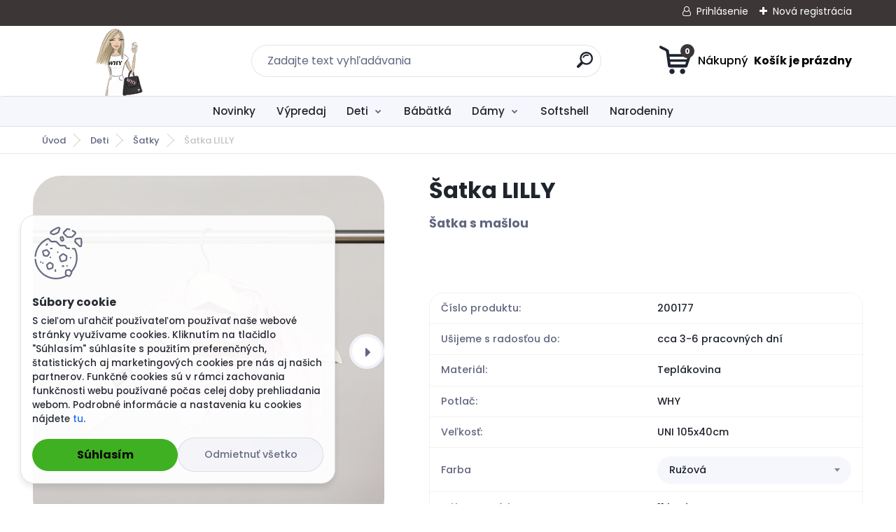

--- FILE ---
content_type: text/html; charset=utf-8
request_url: https://www.whysk.sk/satka-LILLY02
body_size: 23432
content:


        <!DOCTYPE html>
    <html xmlns:og="http://ogp.me/ns#" xmlns:fb="http://www.facebook.com/2008/fbml" lang="sk" class="tmpl__titanium">
      <head>
          <script>
              window.cookie_preferences = getCookieSettings('cookie_preferences');
              window.cookie_statistics = getCookieSettings('cookie_statistics');
              window.cookie_marketing = getCookieSettings('cookie_marketing');

              function getCookieSettings(cookie_name) {
                  if (document.cookie.length > 0)
                  {
                      cookie_start = document.cookie.indexOf(cookie_name + "=");
                      if (cookie_start != -1)
                      {
                          cookie_start = cookie_start + cookie_name.length + 1;
                          cookie_end = document.cookie.indexOf(";", cookie_start);
                          if (cookie_end == -1)
                          {
                              cookie_end = document.cookie.length;
                          }
                          return unescape(document.cookie.substring(cookie_start, cookie_end));
                      }
                  }
                  return false;
              }
          </script>
                    <script async src="https://www.googletagmanager.com/gtag/js?id=5438GZV"></script>
                            <script>
                    window.dataLayer = window.dataLayer || [];
                    function gtag(){dataLayer.push(arguments)};
                    gtag('consent', 'default', {
                        'ad_storage': String(window.cookie_marketing) !== 'false' ? 'granted' : 'denied',
                        'analytics_storage': String(window.cookie_statistics) !== 'false' ? 'granted' : 'denied',
                        'ad_personalization': String(window.cookie_statistics) !== 'false' ? 'granted' : 'denied',
                        'ad_user_data': String(window.cookie_statistics) !== 'false' ? 'granted' : 'denied'
                    });
                    dataLayer.push({
                        'event': 'default_consent'
                    });
                </script>
                    <script>(function(w,d,s,l,i){w[l]=w[l]||[];w[l].push({'gtm.start':
          new Date().getTime(),event:'gtm.js'});var f=d.getElementsByTagName(s)[0],
        j=d.createElement(s),dl=l!='dataLayer'?'&l='+l:'';j.async=true;j.src=
        'https://www.googletagmanager.com/gtm.js?id='+i+dl;f.parentNode.insertBefore(j,f);
      })(window,document,'script','dataLayer','GTM-5438GZV');
        window.dataLayer = window.dataLayer || [];
        window.dataLayer.push({
            event: 'eec.pageview',
            clientIP: '18.217.225.XX'
        });

    </script>
            <title>Šatka LILLY WHY®</title>
        <script type="text/javascript">var action_unavailable='action_unavailable';var id_language = 'sk';var id_country_code = 'SK';var language_code = 'sk-SK';var path_request = '/request.php';var type_request = 'POST';var cache_break = "2521"; var enable_console_debug = false; var enable_logging_errors = false;var administration_id_language = 'sk';var administration_id_country_code = 'SK';</script>          <script type="text/javascript" src="//ajax.googleapis.com/ajax/libs/jquery/1.8.3/jquery.min.js"></script>
          <script type="text/javascript" src="//code.jquery.com/ui/1.12.1/jquery-ui.min.js" ></script>
                  <script src="/wa_script/js/jquery.hoverIntent.minified.js?_=2025-01-28-14-55" type="text/javascript"></script>
        <script type="text/javascript" src="/admin/jscripts/jquery.qtip.min.js?_=2025-01-28-14-55"></script>
                  <script src="/wa_script/js/jquery.selectBoxIt.min.js?_=2025-01-28-14-55" type="text/javascript"></script>
                  <script src="/wa_script/js/bs_overlay.js?_=2025-01-28-14-55" type="text/javascript"></script>
        <script src="/wa_script/js/bs_design.js?_=2025-01-28-14-55" type="text/javascript"></script>
        <script src="/admin/jscripts/wa_translation.js?_=2025-01-28-14-55" type="text/javascript"></script>
        <link rel="stylesheet" type="text/css" href="/css/jquery.selectBoxIt.wa_script.css?_=2025-01-28-14-55" media="screen, projection">
        <link rel="stylesheet" type="text/css" href="/css/jquery.qtip.lupa.css?_=2025-01-28-14-55">
        
                  <script src="/wa_script/js/jquery.colorbox-min.js?_=2025-01-28-14-55" type="text/javascript"></script>
          <link rel="stylesheet" type="text/css" href="/css/colorbox.css?_=2025-01-28-14-55">
          <script type="text/javascript">
            jQuery(document).ready(function() {
              (function() {
                function createGalleries(rel) {
                  var regex = new RegExp(rel + "\\[(\\d+)]"),
                      m, group = "g_" + rel, groupN;
                  $("a[rel*=" + rel + "]").each(function() {
                    m = regex.exec(this.getAttribute("rel"));
                    if(m) {
                      groupN = group + m[1];
                    } else {
                      groupN = group;
                    }
                    $(this).colorbox({
                      rel: groupN,
                      slideshow:true,
                       maxWidth: "85%",
                       maxHeight: "85%",
                       returnFocus: false
                    });
                  });
                }
                createGalleries("lytebox");
                createGalleries("lyteshow");
              })();
            });</script>
          <script type="text/javascript">
      function init_products_hovers()
      {
        jQuery(".product").hoverIntent({
          over: function(){
            jQuery(this).find(".icons_width_hack").animate({width: "130px"}, 300, function(){});
          } ,
          out: function(){
            jQuery(this).find(".icons_width_hack").animate({width: "10px"}, 300, function(){});
          },
          interval: 40
        });
      }
      jQuery(document).ready(function(){

        jQuery(".param select, .sorting select").selectBoxIt();

        jQuery(".productFooter").click(function()
        {
          var $product_detail_link = jQuery(this).parent().find("a:first");

          if($product_detail_link.length && $product_detail_link.attr("href"))
          {
            window.location.href = $product_detail_link.attr("href");
          }
        });
        init_products_hovers();
        
        ebar_details_visibility = {};
        ebar_details_visibility["user"] = false;
        ebar_details_visibility["basket"] = false;

        ebar_details_timer = {};
        ebar_details_timer["user"] = setTimeout(function(){},100);
        ebar_details_timer["basket"] = setTimeout(function(){},100);

        function ebar_set_show($caller)
        {
          var $box_name = $($caller).attr("id").split("_")[0];

          ebar_details_visibility["user"] = false;
          ebar_details_visibility["basket"] = false;

          ebar_details_visibility[$box_name] = true;

          resolve_ebar_set_visibility("user");
          resolve_ebar_set_visibility("basket");
        }

        function ebar_set_hide($caller)
        {
          var $box_name = $($caller).attr("id").split("_")[0];

          ebar_details_visibility[$box_name] = false;

          clearTimeout(ebar_details_timer[$box_name]);
          ebar_details_timer[$box_name] = setTimeout(function(){resolve_ebar_set_visibility($box_name);},300);
        }

        function resolve_ebar_set_visibility($box_name)
        {
          if(   ebar_details_visibility[$box_name]
             && jQuery("#"+$box_name+"_detail").is(":hidden"))
          {
            jQuery("#"+$box_name+"_detail").slideDown(300);
          }
          else if(   !ebar_details_visibility[$box_name]
                  && jQuery("#"+$box_name+"_detail").not(":hidden"))
          {
            jQuery("#"+$box_name+"_detail").slideUp(0, function() {
              $(this).css({overflow: ""});
            });
          }
        }

        
        jQuery("#user_icon, #basket_icon").hoverIntent({
          over: function(){
            ebar_set_show(this);
            
          } ,
          out: function(){
            ebar_set_hide(this);
          },
          interval: 40
        });
        
        jQuery("#user_icon").click(function(e)
        {
          if(jQuery(e.target).attr("id") == "user_icon")
          {
            window.location.href = "https://www.whysk.sk/m4ybt159/e-login/";
          }
        });

        jQuery("#basket_icon").click(function(e)
        {
          if(jQuery(e.target).attr("id") == "basket_icon")
          {
            window.location.href = "https://www.whysk.sk/m4ybt159/e-basket/";
          }
        });
      
      });
    </script>        <meta http-equiv="Content-language" content="sk">
        <meta http-equiv="Content-Type" content="text/html; charset=utf-8">
        <meta name="language" content="slovak">
        <meta name="keywords" content="why,why fashion,why slovakia,slow fashion,stylove oblecenie,pre deti,modne oblecenie,slovenska vyroba,leginy why,leginy,tricko,mikina,pudlace why,ciapka,sukna,saty why,suprava,softshell bunda,saty,mikinosaty,detska mikina,detska bunda,som rebel,ladime">
        <meta name="description" content="Štýlová a moderná šatky od WHY® z kolekcie LILLY">
        <meta name="revisit-after" content="1 Days">
        <meta name="distribution" content="global">
        <meta name="expires" content="never">
                  <meta name="expires" content="never">
                    <link rel="previewimage" href="https://www.whysk.sk/fotky43577/fotos/_vyr_389_MHP5958.jpg" />
                    <link rel="canonical" href="https://www.whysk.sk/satka-LILLY02?tab=description"/>
          <meta property="og:image" content="http://www.whysk.sk/fotky43577/fotos/_vyr_389_MHP5958.jpg" />
<meta property="og:image:secure_url" content="https://www.whysk.sk/fotky43577/fotos/_vyr_389_MHP5958.jpg" />
<meta property="og:image:type" content="image/jpeg" />
<meta property="og:url" content="http://www.whysk.sk/m4ybt159/eshop/28-1-Deti/80-2-Satky/5/389-Satka-LILLY" />
<meta property="og:title" content="Šatka LILLY" />
<meta property="og:description" content="Štýlová a moderná šatky od WHY® z kolekcie LILLY" />
<meta property="og:type" content="product" />
<meta property="og:site_name" content="WHY® - ušité na Slovensku" />

<meta name="google-site-verification" content="poxf2tOW4YsKU4z36hTy0zE1hmnj2t5PE406gDGxksk"/>
<meta name="facebook-domain-verification" content="239530807528764"/>            <meta name="robots" content="index, follow">
                      <link href="//www.whysk.sk/fotky43577/favicon-32x32.png" rel="icon" type="image/png">
          <link rel="shortcut icon" type="image/png" href="//www.whysk.sk/fotky43577/favicon-32x32.png">
                  <link rel="stylesheet" type="text/css" href="/css/lang_dependent_css/lang_sk.css?_=2025-01-28-14-55" media="screen, projection">
                <link rel='stylesheet' type='text/css' href='/wa_script/js/styles.css?_=2025-01-28-14-55'>
        <script language='javascript' type='text/javascript' src='/wa_script/js/javascripts.js?_=2025-01-28-14-55'></script>
        <script language='javascript' type='text/javascript' src='/wa_script/js/check_tel.js?_=2025-01-28-14-55'></script>
          <script src="/assets/javascripts/buy_button.js?_=2025-01-28-14-55"></script>
            <script type="text/javascript" src="/wa_script/js/bs_user.js?_=2025-01-28-14-55"></script>
        <script type="text/javascript" src="/wa_script/js/bs_fce.js?_=2025-01-28-14-55"></script>
        <script type="text/javascript" src="/wa_script/js/bs_fixed_bar.js?_=2025-01-28-14-55"></script>
        <script type="text/javascript" src="/bohemiasoft/js/bs.js?_=2025-01-28-14-55"></script>
        <script src="/wa_script/js/jquery.number.min.js?_=2025-01-28-14-55" type="text/javascript"></script>
        <script type="text/javascript">
            BS.User.id = 43577;
            BS.User.domain = "m4ybt159";
            BS.User.is_responsive_layout = true;
            BS.User.max_search_query_length = 50;
            BS.User.max_autocomplete_words_count = 5;

            WA.Translation._autocompleter_ambiguous_query = ' Hľadaný výraz je pre našeptávač príliš všeobecný. Zadajte prosím ďalšie znaky, slová alebo pokračujte odoslaním formulára pre vyhľadávanie.';
            WA.Translation._autocompleter_no_results_found = ' Neboli nájdené žiadne produkty ani kategórie.';
            WA.Translation._error = " Chyba";
            WA.Translation._success = " Úspech";
            WA.Translation._warning = " Upozornenie";
            WA.Translation._multiples_inc_notify = '<p class="multiples-warning"><strong>Tento produkt je možné objednať iba v násobkoch #inc#. </strong><br><small>Vami zadaný počet kusov bol navýšený podľa tohto násobku.</small></p>';
            WA.Translation._shipping_change_selected = " Zmeniť...";
            WA.Translation._shipping_deliver_to_address = "_shipping_deliver_to_address";

            BS.Design.template = {
              name: "titanium",
              is_selected: function(name) {
                if(Array.isArray(name)) {
                  return name.indexOf(this.name) > -1;
                } else {
                  return name === this.name;
                }
              }
            };
            BS.Design.isLayout3 = true;
            BS.Design.templates = {
              TEMPLATE_ARGON: "argon",TEMPLATE_NEON: "neon",TEMPLATE_CARBON: "carbon",TEMPLATE_XENON: "xenon",TEMPLATE_AURUM: "aurum",TEMPLATE_CUPRUM: "cuprum",TEMPLATE_ERBIUM: "erbium",TEMPLATE_CADMIUM: "cadmium",TEMPLATE_BARIUM: "barium",TEMPLATE_CHROMIUM: "chromium",TEMPLATE_SILICIUM: "silicium",TEMPLATE_IRIDIUM: "iridium",TEMPLATE_INDIUM: "indium",TEMPLATE_OXYGEN: "oxygen",TEMPLATE_HELIUM: "helium",TEMPLATE_FLUOR: "fluor",TEMPLATE_FERRUM: "ferrum",TEMPLATE_TERBIUM: "terbium",TEMPLATE_URANIUM: "uranium",TEMPLATE_ZINCUM: "zincum",TEMPLATE_CERIUM: "cerium",TEMPLATE_KRYPTON: "krypton",TEMPLATE_THORIUM: "thorium",TEMPLATE_ETHERUM: "etherum",TEMPLATE_KRYPTONIT: "kryptonit",TEMPLATE_TITANIUM: "titanium",TEMPLATE_PLATINUM: "platinum"            };
        </script>
        <script>
document.addEventListener('DOMContentLoaded', function () {
  document.querySelectorAll('.faq .question').forEach(function (question) {
    question.addEventListener('click', function () {
      this.closest('.faq-wrapper').classList.toggle('answer-visible');
    });
  });
});
</script>

          <script src="/js/progress_button/modernizr.custom.js"></script>
                      <link rel="stylesheet" type="text/css" href="/bower_components/owl.carousel/dist/assets/owl.carousel.min.css" />
            <link rel="stylesheet" type="text/css" href="/bower_components/owl.carousel/dist/assets/owl.theme.default.min.css" />
            <script src="/bower_components/owl.carousel/dist/owl.carousel.min.js"></script>
                      <link rel="stylesheet" type="text/css" href="/bower_components/priority-nav/dist/priority-nav-core.css" />
            <script src="/bower_components/priority-nav/dist/priority-nav.js"></script>
                      <link rel="stylesheet" type="text/css" href="//static.bohemiasoft.com/jave/style.css?_=2025-01-28-14-55" media="screen">
                    <link rel="stylesheet" type="text/css" href="/css/font-awesome.4.7.0.min.css" media="screen">
          <link rel="stylesheet" type="text/css" href="/sablony/nove/titanium/titaniumpurple/css/product_var3.css?_=2025-01-28-14-55" media="screen">
          <style>
    :root {
        --primary: #3c3636;
        --primary-dark: #d9d9d9;
        --secondary: #f6f7fc;
        --secondary-v2: #626780;
        --element-color: #1f242d;
        --stars: #ffcf15;
        --sale: #c91e1e;
        
        --empty-basket-text: " Košík je prázdny";
        --full-shopping-basket-text: "nákupný košík";
        --choose-delivery-method-text: "Výber spôsobu doručenia";
        --choose-payment-method-text: "Výber spôsobu platby";
        --free-price-text: "Zadarmo";
        --continue-without-login-text: "Pokračovanie bez prihlásenia";
        --summary-order-text: "Súhrn vašej objednávky";
        --cart-contents-text: "Váš košík";
        --in-login-text: "Prihlásenie";
        --in-registration-text: "Nová registrácia";
        --in-forgotten-pass-text: "";
        --price-list-filter-text: "Cenník";
        --search-see-everything-text: "Vidieť všetko";
        --discount-code-text: "Mám zľavový kód";
        --searched-cats-text: "Vyhľadávané kategórie";
        --back-to-eshop-text: "Späť do e-shopu";
        --to-category-menu-text: "Do kategórie";
        --back-menu-text: "Späť";
        --pagination-next-text: "Ďalšie";
        --pagination-previous-text: "Predchádzajúci";
        --cookies-files-text: "Súbory cookie";
        --newsletter-button-text: "Odoberať";
        --newsletter-be-up-to-date-text: "Buďte v obraze";
        --specify-params-text: "Vybrať parametre";
        --article-tags-text: "Tagy článku";
        --watch-product-text: "Sledovať produkt";
        --notfull-shopping-text: "Nákupný";
        --notfull-basket-is-empty-text: " Košík je prázdny";
        --whole-blog-article-text: "Celý článok";
        --basket-content-text: " Obsah košíka";
        --products-in-cat-text: " Produkty v kategórii";
        
    }
</style>
          <link rel="stylesheet"
                type="text/css"
                id="tpl-editor-stylesheet"
                href="/sablony/nove/titanium/titaniumpurple/css/colors.css?_=2025-01-28-14-55"
                media="screen">

          <meta name="viewport" content="width=device-width, initial-scale=1.0">
          <link rel="stylesheet" 
                   type="text/css" 
                   href="https://static.bohemiasoft.com/custom-css/titanium.css?_1769060867" 
                   media="screen"><style type="text/css">
               <!--#site_logo{
                  width: 275px;
                  height: 100px;
                  background-image: url('/fotky43577/design_setup/images/logo_Orez100x100-Logo.png?cache_time=1745084881');
                  background-repeat: no-repeat;
                  
                }html body .myheader { 
          
          border: black;
          background-repeat: repeat;
          background-position: 0px 0px;
          
        }#page_background{
                  
                  background-repeat: repeat;
                  background-position: 0px 0px;
                  background-color: transparent;
                }.bgLupa{
                  padding: 0;
                  border: none;
                }

 :root { 
 }
-->
                </style>          <link rel="stylesheet" type="text/css" href="/fotky43577/design_setup/css/user_defined.css?_=1765779523" media="screen, projection">
                    <script type="text/javascript" src="/admin/jscripts/wa_dialogs.js?_=2025-01-28-14-55"></script>
            <script>
      $(document).ready(function() {
        if (getCookie('show_cookie_message' + '_43577_sk') != 'no') {
          if($('#cookies-agreement').attr('data-location') === '0')
          {
            $('.cookies-wrapper').css("top", "0px");
          }
          else
          {
            $('.cookies-wrapper').css("bottom", "0px");
          }
          $('.cookies-wrapper').show();
        }

        $('#cookies-notify__close').click(function() {
          setCookie('show_cookie_message' + '_43577_sk', 'no');
          $('#cookies-agreement').slideUp();
          $("#masterpage").attr("style", "");
          setCookie('cookie_preferences', 'true');
          setCookie('cookie_statistics', 'true');
          setCookie('cookie_marketing', 'true');
          window.cookie_preferences = true;
          window.cookie_statistics = true;
          window.cookie_marketing = true;
          if(typeof gtag === 'function') {
              gtag('consent', 'update', {
                  'ad_storage': 'granted',
                  'analytics_storage': 'granted',
                  'ad_user_data': 'granted',
                  'ad_personalization': 'granted'
              });
          }
         return false;
        });

        $("#cookies-notify__disagree").click(function(){
            save_preferences();
        });

        $('#cookies-notify__preferences-button-close').click(function(){
            var cookies_notify_preferences = $("#cookies-notify-checkbox__preferences").is(':checked');
            var cookies_notify_statistics = $("#cookies-notify-checkbox__statistics").is(':checked');
            var cookies_notify_marketing = $("#cookies-notify-checkbox__marketing").is(':checked');
            save_preferences(cookies_notify_preferences, cookies_notify_statistics, cookies_notify_marketing);
        });

        function save_preferences(preferences = false, statistics = false, marketing = false)
        {
            setCookie('show_cookie_message' + '_43577_sk', 'no');
            $('#cookies-agreement').slideUp();
            $("#masterpage").attr("style", "");
            setCookie('cookie_preferences', preferences);
            setCookie('cookie_statistics', statistics);
            setCookie('cookie_marketing', marketing);
            window.cookie_preferences = preferences;
            window.cookie_statistics = statistics;
            window.cookie_marketing = marketing;
            if(marketing && typeof gtag === 'function')
            {
                gtag('consent', 'update', {
                    'ad_storage': 'granted'
                });
            }
            if(statistics && typeof gtag === 'function')
            {
                gtag('consent', 'update', {
                    'analytics_storage': 'granted',
                    'ad_user_data': 'granted',
                    'ad_personalization': 'granted',
                });
            }
            if(marketing === false && BS && BS.seznamIdentity) {
                BS.seznamIdentity.clearIdentity();
            }
        }

        /**
         * @param {String} cookie_name
         * @returns {String}
         */
        function getCookie(cookie_name) {
          if (document.cookie.length > 0)
          {
            cookie_start = document.cookie.indexOf(cookie_name + "=");
            if (cookie_start != -1)
            {
              cookie_start = cookie_start + cookie_name.length + 1;
              cookie_end = document.cookie.indexOf(";", cookie_start);
              if (cookie_end == -1)
              {
                cookie_end = document.cookie.length;
              }
              return unescape(document.cookie.substring(cookie_start, cookie_end));
            }
          }
          return "";
        }
        
        /**
         * @param {String} cookie_name
         * @param {String} value
         */
        function setCookie(cookie_name, value) {
          var time = new Date();
          time.setTime(time.getTime() + 365*24*60*60*1000); // + 1 rok
          var expires = "expires="+time.toUTCString();
          document.cookie = cookie_name + "=" + escape(value) + "; " + expires + "; path=/";
        }
      });
    </script>
    <script async src="https://www.googletagmanager.com/gtag/js?id=AW-11128252698"></script><script>
window.dataLayer = window.dataLayer || [];
function gtag(){dataLayer.push(arguments);}
gtag('js', new Date());
gtag('config', 'AW-11128252698', { debug_mode: true });
</script><script>
               (function(i,s,o,g,r,a,m){i['GoogleAnalyticsObject']=r;i[r]=i[r]||function(){
               (i[r].q=i[r].q||[]).push(arguments)},i[r].l=1*new Date();a=s.createElement(o),
               m=s.getElementsByTagName(o)[0];a.async=1;a.src=g;m.parentNode.insertBefore(a,m)
               })(window,document,'script','//www.google-analytics.com/analytics.js','ga');
               ga('create', 'UA-120195664-1', 'auto');
               ga('require','displayfeatures');ga('require', 'ec');
                </script><script type="text/javascript" src="/wa_script/js/ga_enhanced_helper.js"></script>        <script type="text/javascript" src="/wa_script/js/search_autocompleter.js?_=2025-01-28-14-55"></script>
              <script>
              WA.Translation._complete_specification = "Viac o produkte";
              WA.Translation._dont_have_acc = "Nemáte účet? ";
              WA.Translation._have_acc = "Máte už účet? ";
              WA.Translation._register_titanium = "Zaregistrovať sa";
              WA.Translation._login_titanium = "Prihlásiť";
              WA.Translation._placeholder_voucher = "Sem vložte kód";
          </script>
                <script src="/wa_script/js/template/titanium/script.js?_=2025-01-28-14-55"></script>
                    <link rel="stylesheet" type="text/css" href="/assets/vendor/magnific-popup/magnific-popup.css" />
      <script src="/assets/vendor/magnific-popup/jquery.magnific-popup.js"></script>
      <script type="text/javascript">
        BS.env = {
          decPoint: ",",
          basketFloatEnabled: false        };
      </script>
      <script type="text/javascript" src="/node_modules/select2/dist/js/select2.min.js"></script>
      <script type="text/javascript" src="/node_modules/maximize-select2-height/maximize-select2-height.min.js"></script>
      <script type="text/javascript">
        (function() {
          $.fn.select2.defaults.set("language", {
            noResults: function() {return " Žiadny záznam nebol nájdený"},
            inputTooShort: function(o) {
              var n = o.minimum - o.input.length;
              return "_input_too_short".replace("#N#", n);
            }
          });
          $.fn.select2.defaults.set("width", "100%")
        })();

      </script>
      <link type="text/css" rel="stylesheet" href="/node_modules/select2/dist/css/select2.min.css" />
      <script type="text/javascript" src="/wa_script/js/countdown_timer.js?_=2025-01-28-14-55"></script>
      <script type="text/javascript" src="/wa_script/js/app.js?_=2025-01-28-14-55"></script>
      <script type="text/javascript" src="/node_modules/jquery-validation/dist/jquery.validate.min.js"></script>

      <script src="https://popup.marketplace-wa.cz/media/pop.d6615861cac01f76d6f3d2fc97407c36151ec640.1742371216.js" async></script>
          </head>
          <script type="text/javascript">
        var fb_pixel = 'active';
      </script>
      <script type="text/javascript" src="/wa_script/js/fb_pixel_func.js"></script>
        <body class="lang-sk layout3 not-home page-product-detail page-product-389 basket-empty slider_available template-slider-disabled vat-payer-y alternative-currency-y" >
      <!-- Google Tag Manager (noscript) end -->
    <noscript><iframe src="https://www.googletagmanager.com/ns.html?id=GTM-5438GZV"
                      height="0" width="0" style="display:none;visibility:hidden"></iframe></noscript>
    <!-- End Google Tag Manager (noscript) -->
          <a name="topweb"></a>
            <div id="cookies-agreement" class="cookies-wrapper" data-location="1"
         style="background-color: #ffffff;
                 opacity: 0.95"
    >
      <div class="cookies-notify-background"></div>
      <div class="cookies-notify" style="display:block!important;">
        <div class="cookies-notify__bar">
          <div class="cookies-notify__bar1">
            <div class="cookies-notify__text"
                                  style="color: #000000;"
                                 >
                S cieľom uľahčiť používateľom používať naše webové stránky využívame cookies. Kliknutím na tlačidlo "Súhlasím" súhlasíte s použitím preferenčných, štatistických aj marketingových cookies pre nás aj našich partnerov. Funkčné cookies sú v rámci zachovania funkčnosti webu používané počas celej doby prehliadania webom. Podrobné informácie a nastavenia ku cookies nájdete <span class="cookies-notify__detail_button"style="color: #000000;">tu</span>.            </div>
            <div class="cookies-notify__button">
                <a href="#" id="cookies-notify__disagree" class="secondary-btn"
                   style="color: #000000;
                           background-color: #38af18;
                           opacity: 1"
                >Odmietnuť všetko</a>
              <a href="#" id="cookies-notify__close"
                 style="color: #000000;
                        background-color: #38af18;
                        opacity: 1"
                >Súhlasím</a>
            </div>
          </div>
                        <div class="cookies-notify__detail_box hidden"
                                  style="color: #000000;"
                             >
                <div id="cookies-nofify__close_detail"> Zavrieť</div>
                <div>
                    <br />
                    <b> Čo sú cookies?</b><br />
                    <span> Cookies sú krátke textové informácie, ktoré sú uložené vo Vašom prehliadači. Tieto informácie bežne používajú všetky webové stránky a ich prechádzaním dochádza k ukladaniu cookies. Pomocou partnerských skriptov, ktoré môžu stránky používať (napríklad Google analytics</span><br /><br />
                    <b> Ako môžem nastaviť prácu webu s cookies?</b><br />
                    <span> Napriek tomu, že odporúčame povoliť používanie všetkých typov cookies, prácu webu s nimi môžete nastaviť podľa vlastných preferencií pomocou checkboxov zobrazených nižšie. Po odsúhlasení nastavenia práce s cookies môžete zmeniť svoje rozhodnutie zmazaním či editáciou cookies priamo v nastavení Vášho prehliadača. Podrobnejšie informácie k premazaniu cookies nájdete v Pomocníkovi Vášho prehliadača.</span>
                </div>
                <div class="cookies-notify__checkboxes"
                                         style="color: #000000;"
                                     >
                    <div class="checkbox-custom checkbox-default cookies-notify__checkbox">
                        <input type="checkbox" id="cookies-notify-checkbox__functional" checked disabled />
                        <label for="cookies-notify-checkbox__functional" class="cookies-notify__checkbox_label"> Nutné</label>
                    </div>
                    <div class="checkbox-custom checkbox-default cookies-notify__checkbox">
                        <input type="checkbox" id="cookies-notify-checkbox__preferences" checked />
                        <label for="cookies-notify-checkbox__preferences" class="cookies-notify__checkbox_label"> Preferenčné</label>
                    </div>
                    <div class="checkbox-custom checkbox-default cookies-notify__checkbox">
                        <input type="checkbox" id="cookies-notify-checkbox__statistics" checked />
                        <label for="cookies-notify-checkbox__statistics" class="cookies-notify__checkbox_label"> Štatistické</label>
                    </div>
                    <div class="checkbox-custom checkbox-default cookies-notify__checkbox">
                        <input type="checkbox" id="cookies-notify-checkbox__marketing" checked />
                        <label for="cookies-notify-checkbox__marketing" class="cookies-notify__checkbox_label"> Marketingové</label>
                    </div>
                </div>
                <div id="cookies-notify__cookie_types">
                    <div class="cookies-notify__cookie_type cookie-active" data-type="functional">
                         Nutné (13)
                    </div>
                    <div class="cookies-notify__cookie_type" data-type="preferences">
                         Preferenčné (1)
                    </div>
                    <div class="cookies-notify__cookie_type" data-type="statistics">
                         Štatistické (15)
                    </div>
                    <div class="cookies-notify__cookie_type" data-type="marketing">
                         Marketingové (15)
                    </div>
                    <div class="cookies-notify__cookie_type" data-type="unclassified">
                         Neklasifikované (7)
                    </div>
                </div>
                <div id="cookies-notify__cookie_detail">
                    <div class="cookie-notify__cookie_description">
                        <span id="cookie-notify__description_functional" class="cookie_description_active"> Tieto informácie sú nevyhnutné k správnemu chodu webovej stránky ako napríklad vkladanie tovaru do košíka, uloženie vyplnených údajov alebo prihlásenie do zákazníckej sekcie.</span>
                        <span id="cookie-notify__description_preferences" class="hidden"> Tieto cookies umožnia prispôsobiť správanie alebo vzhľad stránky podľa Vašich potrieb, napríklad voľba jazyka.</span>
                        <span id="cookie-notify__description_statistics" class="hidden"> Vďaka týmto cookies môžu majitelia aj developeri webu viac porozumieť správaniu užívateľov a vyvijať stránku tak, aby bola čo najviac prozákaznícka. Teda aby ste čo najrýchlejšie našli hľadaný tovar alebo čo najľahšie dokončili jeho nákup.</span>
                        <span id="cookie-notify__description_marketing" class="hidden"> Tieto informácie umožnia personalizovať zobrazenie ponúk priamo pre Vás vďaka historickej skúsenosti prehliadania predchádzajúcich stránok a ponúk.</span>
                        <span id="cookie-notify__description_unclassified" class="hidden"> Tieto cookies zatiaľ neboli roztriedené do vlastnej kategórie.</span>
                    </div>
                    <style>
                        #cookies-notify__cookie_detail_table td
                        {
                            color: #000000                        }
                    </style>
                    <table class="table" id="cookies-notify__cookie_detail_table">
                        <thead>
                            <tr>
                                <th> Meno</th>
                                <th> Účel</th>
                                <th> Vypršanie</th>
                            </tr>
                        </thead>
                        <tbody>
                                                    <tr>
                                <td>show_cookie_message</td>
                                <td>Ukladá informácie o potrebe zobrazenia cookie lišty</td>
                                <td>1 rok</td>
                            </tr>
                                                        <tr>
                                <td>__zlcmid</td>
                                <td>Tento súbor cookie sa používa na uloženie identity návštevníka počas návštev a preferencie návštevníka deaktivovať našu funkciu živého chatu. </td>
                                <td>1 rok</td>
                            </tr>
                                                        <tr>
                                <td>__cfruid</td>
                                <td>Tento súbor cookie je súčasťou služieb poskytovaných spoločnosťou Cloudflare – vrátane vyrovnávania záťaže, doručovania obsahu webových stránok a poskytovania pripojenia DNS pre prevádzkovateľov webových stránok. </td>
                                <td>relácie</td>
                            </tr>
                                                        <tr>
                                <td>_auth</td>
                                <td>Zaisťuje bezpečnosť prehliadania návštevníkov tým, že zabraňuje falšovaniu požiadaviek medzi stránkami. Tento súbor cookie je nevyhnutný pre bezpečnosť webu a návštevníka. </td>
                                <td>1 rok</td>
                            </tr>
                                                        <tr>
                                <td>csrftoken</td>
                                <td>Pomáha predchádzať útokom Cross-Site Request Forgery (CSRF).</td>
                                <td>1 rok</td>
                            </tr>
                                                        <tr>
                                <td>PHPSESSID</td>
                                <td>Zachováva stav užívateľskej relácie naprieč požiadavkami na stránky. </td>
                                <td>relácie</td>
                            </tr>
                                                        <tr>
                                <td>rc::a</td>
                                <td>Tento súbor cookie sa používa na rozlíšenie medzi ľuďmi a robotmi. To je výhodné pre web, aby
vytvárať platné správy o používaní ich webových stránok. </td>
                                <td>persistentní</td>
                            </tr>
                                                        <tr>
                                <td>rc::c</td>
                                <td>Tento súbor cookie sa používa na rozlíšenie medzi ľuďmi a robotmi. </td>
                                <td>relácie</td>
                            </tr>
                                                        <tr>
                                <td>AWSALBCORS</td>
                                <td>Registruje, ktorý server-cluster obsluhuje návštevníka. To sa používa v kontexte s vyrovnávaním záťaže, aby sa optimalizovala užívateľská skúsenosť. </td>
                                <td>6 dnů</td>
                            </tr>
                                                        <tr>
                                <td>18plus_allow_access#</td>
                                <td>Ukladá informáciu o odsúhlasení okna 18+ pre web.</td>
                                <td>neznámy</td>
                            </tr>
                                                        <tr>
                                <td>18plus_cat#</td>
                                <td>Ukladá informáciu o odsúhlasení okna 18+ pre kategóriu.</td>
                                <td>neznámy</td>
                            </tr>
                                                        <tr>
                                <td>bs_slide_menu</td>
                                <td></td>
                                <td>neznámy</td>
                            </tr>
                                                        <tr>
                                <td>left_menu</td>
                                <td>Ukladá informáciu o spôsobe zobrazenia ľavého menu.</td>
                                <td>neznámy</td>
                            </tr>
                                                    </tbody>
                    </table>
                    <div class="cookies-notify__button">
                        <a href="#" id="cookies-notify__preferences-button-close"
                           style="color: #000000;
                                background-color: #80fd64;
                                opacity: 1">
                            Uložiť nastavenia                        </a>
                    </div>
                </div>
            </div>
                    </div>
      </div>
    </div>
    
  <div id="responsive_layout_large"></div><div id="page">      <div class="top-bar" id="topBar">
                  <div class="top-bar-login">
                          <span class="user-login"><a href="/m4ybt159/e-login">Prihlásenie</a></span>
              <span class="user-register"><a href="/m4ybt159/e-register">Nová registrácia</a></span>
                        </div>
                        </div>
          <script type="text/javascript">
      var responsive_articlemenu_name = ' Menu';
      var responsive_eshopmenu_name = ' E-shop';
    </script>
        <link rel="stylesheet" type="text/css" href="/css/masterslider.css?_=2025-01-28-14-55" media="screen, projection">
    <script type="text/javascript" src="/js/masterslider.min.js"></script>
    <div class="myheader">
                <div class="navigate_bar">
            <div class="logo-wrapper">
            <a id="site_logo" href="//www.whysk.sk" class="mylogo" aria-label="Logo"></a>
    </div>
                <div id="search">
      <form name="search" id="searchForm" action="/search-engine.htm" method="GET" enctype="multipart/form-data">
        <label for="q" class="title_left2"> Hľadanie</label>
        <p>
          <input name="slovo" type="text" class="inputBox" id="q" placeholder=" Zadajte text vyhľadávania" maxlength="50">
          
          <input type="hidden" id="source_service" value="www.webareal.sk">
        </p>
        <div class="wrapper_search_submit">
          <input type="submit" class="search_submit" aria-label="search" name="search_submit" value="">
        </div>
        <div id="search_setup_area">
          <input id="hledatjak2" checked="checked" type="radio" name="hledatjak" value="2">
          <label for="hledatjak2">Hľadať v tovare</label>
          <br />
          <input id="hledatjak1"  type="radio" name="hledatjak" value="1">
          <label for="hledatjak1">Hľadať v článkoch</label>
                    <script type="text/javascript">
            function resolve_search_mode_visibility()
            {
              if (jQuery('form[name=search] input').is(':focus'))
              {
                if (jQuery('#search_setup_area').is(':hidden'))
                {
                  jQuery('#search_setup_area').slideDown(400);
                }
              }
              else
              {
                if (jQuery('#search_setup_area').not(':hidden'))
                {
                  jQuery('#search_setup_area').slideUp(400);
                }
              }
            }

            $('form[name=search] input').click(function() {
              this.focus();
            });

            jQuery('form[name=search] input')
                .focus(function() {
                  resolve_search_mode_visibility();
                })
                .blur(function() {
                  setTimeout(function() {
                    resolve_search_mode_visibility();
                  }, 1000);
                });

          </script>
                  </div>
      </form>
    </div>
            
  <div id="ebar" class="" >        <div id="basket_icon" >
            <div id="basket_detail">
                <div id="basket_arrow_tag"></div>
                <div id="basket_content_tag">
                    <a id="quantity_tag" href="/m4ybt159/e-basket" rel="nofollow" class="elink"><span class="quantity_count">0</span>
                    <span class="basket_empty"> Váš nákupný košík <span class="bold">je prázdny</span></span></a>                </div>
            </div>
        </div>
                </div>      </div>
          </div>
        <div class="eshop-menu drop-menu" id="dropMenu">
      <div id="dropMenuWrapper">
            <div class="menu-wrapper leftmenu" id="menuWrapper">
          <ul class="root-eshop-menu" id="menuContent">
              <li class="home-button">
              <a href="//www.whysk.sk">
      <i class="fa fa-home" aria-hidden="true"></i>
    </a>
            </li>
            <li class="eshop-menu-item item-1">
            <a class="item-link level-1" href="/Novinky-c1_0_1.htm">Novinky</a>
          </li>
        <li class="eshop-menu-item item-2">
            <a class="item-link level-1" href="/Vypredaj-c6_0_1.htm">Výpredaj</a>
          </li>
        <li class="eshop-menu-item item-3 has-submenu item-active">
            <a class="item-link level-1" href="/Deti-c28_0_1.htm">Deti</a>
          <ul class="eshop-submenu-root menu-level-2">
          <li class="eshop-menu-item item-1">
            <div class="menu-item-box">
                <div class="menu-item-cat">
          <a class="item-link level-2" href="/Deti-c28_68_2.htm">Súpravy</a>
                  </div>
      </div>
          </li>
        <li class="eshop-menu-item item-2">
            <div class="menu-item-box">
                <div class="menu-item-cat">
          <a class="item-link level-2" href="/Deti-c28_69_2.htm">Tričká a tielka</a>
                  </div>
      </div>
          </li>
        <li class="eshop-menu-item item-3">
            <div class="menu-item-box">
                <div class="menu-item-cat">
          <a class="item-link level-2" href="/Deti-c28_92_2.htm">Kraťasy</a>
                  </div>
      </div>
          </li>
        <li class="eshop-menu-item item-4">
            <div class="menu-item-box">
                <div class="menu-item-cat">
          <a class="item-link level-2" href="/Deti-c28_71_2.htm">Mikiny</a>
                  </div>
      </div>
          </li>
        <li class="eshop-menu-item item-5">
            <div class="menu-item-box">
                <div class="menu-item-cat">
          <a class="item-link level-2" href="/Deti-c28_72_2.htm">Kardigany</a>
                  </div>
      </div>
          </li>
        <li class="eshop-menu-item item-6">
            <div class="menu-item-box">
                <div class="menu-item-cat">
          <a class="item-link level-2" href="/Deti-c28_73_2.htm">Mikinošaty</a>
                  </div>
      </div>
          </li>
        <li class="eshop-menu-item item-7">
            <div class="menu-item-box">
                <div class="menu-item-cat">
          <a class="item-link level-2" href="/Deti-c28_127_2.htm">Bundy</a>
                  </div>
      </div>
          </li>
        <li class="eshop-menu-item item-8">
            <div class="menu-item-box">
                <div class="menu-item-cat">
          <a class="item-link level-2" href="/Deti-c28_74_2.htm">Šaty</a>
                  </div>
      </div>
          </li>
        <li class="eshop-menu-item item-9">
            <div class="menu-item-box">
                <div class="menu-item-cat">
          <a class="item-link level-2" href="/Deti-c28_122_2.htm">Tričkošaty</a>
                  </div>
      </div>
          </li>
        <li class="eshop-menu-item item-10">
            <div class="menu-item-box">
                <div class="menu-item-cat">
          <a class="item-link level-2" href="/Deti-c28_75_2.htm">Tepláky / Trakáče </a>
                  </div>
      </div>
          </li>
        <li class="eshop-menu-item item-11">
            <div class="menu-item-box">
                <div class="menu-item-cat">
          <a class="item-link level-2" href="/Deti-c28_128_2.htm">Overaly</a>
                  </div>
      </div>
          </li>
        <li class="eshop-menu-item item-12">
            <div class="menu-item-box">
                <div class="menu-item-cat">
          <a class="item-link level-2" href="/Deti-c28_76_2.htm">Legíny</a>
                  </div>
      </div>
          </li>
        <li class="eshop-menu-item item-13">
            <div class="menu-item-box">
                <div class="menu-item-cat">
          <a class="item-link level-2" href="/Deti-c28_77_2.htm">Sukňolegíny WHY®</a>
                  </div>
      </div>
          </li>
        <li class="eshop-menu-item item-14">
            <div class="menu-item-box">
                <div class="menu-item-cat">
          <a class="item-link level-2" href="/Deti-c28_78_2.htm">Sukne</a>
                  </div>
      </div>
          </li>
        <li class="eshop-menu-item item-15 item-active">
            <div class="menu-item-box">
                <div class="menu-item-cat">
          <a class="item-link level-2" href="/Deti-c28_80_2.htm">Šatky</a>
                  </div>
      </div>
          </li>
        <li class="eshop-menu-item item-16">
            <div class="menu-item-box">
                <div class="menu-item-cat">
          <a class="item-link level-2" href="/Deti-c28_81_2.htm">Čiapky</a>
                  </div>
      </div>
          </li>
        <li class="eshop-menu-item item-17">
            <div class="menu-item-box">
                <div class="menu-item-cat">
          <a class="item-link level-2" href="/Deti-c28_82_2.htm">Sety s čiapkou</a>
                  </div>
      </div>
          </li>
        <li class="eshop-menu-item item-18">
            <div class="menu-item-box">
                <div class="menu-item-cat">
          <a class="item-link level-2" href="/Deti-c28_83_2.htm">Čelenky</a>
                  </div>
      </div>
          </li>
        <li class="eshop-menu-item item-19">
            <div class="menu-item-box">
                <div class="menu-item-cat">
          <a class="item-link level-2" href="/Deti-c28_84_2.htm">Šiltovky</a>
                  </div>
      </div>
          </li>
        <li class="eshop-menu-item item-20">
            <div class="menu-item-box">
                <div class="menu-item-cat">
          <a class="item-link level-2" href="/Deti-c28_85_2.htm">Doplnky</a>
                  </div>
      </div>
          </li>
        </ul>
        </li>
        <li class="eshop-menu-item item-4">
            <a class="item-link level-1" href="/Babatka-c37_0_1.htm">Bábätká</a>
          </li>
        <li class="eshop-menu-item item-5 has-submenu">
            <a class="item-link level-1" href="/Damy-c29_0_1.htm">Dámy</a>
          <ul class="eshop-submenu-root menu-level-2">
          <li class="eshop-menu-item item-1">
            <div class="menu-item-box">
                <div class="menu-item-cat">
          <a class="item-link level-2" href="/Damy-c29_93_2.htm">Súpravy</a>
                  </div>
      </div>
          </li>
        <li class="eshop-menu-item item-2">
            <div class="menu-item-box">
                <div class="menu-item-cat">
          <a class="item-link level-2" href="/Damy-c29_95_2.htm">Trička</a>
                  </div>
      </div>
          </li>
        <li class="eshop-menu-item item-3">
            <div class="menu-item-box">
                <div class="menu-item-cat">
          <a class="item-link level-2" href="/Damy-c29_96_2.htm">Kraťasy</a>
                  </div>
      </div>
          </li>
        <li class="eshop-menu-item item-4">
            <div class="menu-item-box">
                <div class="menu-item-cat">
          <a class="item-link level-2" href="/Damy-c29_97_2.htm">Tielka</a>
                  </div>
      </div>
          </li>
        <li class="eshop-menu-item item-5">
            <div class="menu-item-box">
                <div class="menu-item-cat">
          <a class="item-link level-2" href="/Damy-c29_98_2.htm">Mikiny</a>
                  </div>
      </div>
          </li>
        <li class="eshop-menu-item item-6">
            <div class="menu-item-box">
                <div class="menu-item-cat">
          <a class="item-link level-2" href="/Damy-c29_99_2.htm">Kardigány</a>
                  </div>
      </div>
          </li>
        <li class="eshop-menu-item item-7">
            <div class="menu-item-box">
                <div class="menu-item-cat">
          <a class="item-link level-2" href="/Damy-c29_100_2.htm">Mikinošaty</a>
                  </div>
      </div>
          </li>
        <li class="eshop-menu-item item-8">
            <div class="menu-item-box">
                <div class="menu-item-cat">
          <a class="item-link level-2" href="/Damy-c29_131_2.htm">Bundy</a>
                  </div>
      </div>
          </li>
        <li class="eshop-menu-item item-9">
            <div class="menu-item-box">
                <div class="menu-item-cat">
          <a class="item-link level-2" href="/Damy-c29_101_2.htm">Šaty</a>
                  </div>
      </div>
          </li>
        <li class="eshop-menu-item item-10">
            <div class="menu-item-box">
                <div class="menu-item-cat">
          <a class="item-link level-2" href="/Damy-c29_123_2.htm">Tričkošaty</a>
                  </div>
      </div>
          </li>
        <li class="eshop-menu-item item-11">
            <div class="menu-item-box">
                <div class="menu-item-cat">
          <a class="item-link level-2" href="/Damy-c29_102_2.htm">Tepláky</a>
                  </div>
      </div>
          </li>
        <li class="eshop-menu-item item-12">
            <div class="menu-item-box">
                <div class="menu-item-cat">
          <a class="item-link level-2" href="/Damy-c29_103_2.htm">Legíny</a>
                  </div>
      </div>
          </li>
        <li class="eshop-menu-item item-13">
            <div class="menu-item-box">
                <div class="menu-item-cat">
          <a class="item-link level-2" href="/Damy-c29_104_2.htm">Sukňolegíny WHY®</a>
                  </div>
      </div>
          </li>
        <li class="eshop-menu-item item-14">
            <div class="menu-item-box">
                <div class="menu-item-cat">
          <a class="item-link level-2" href="/Damy-c29_105_2.htm">Sukne</a>
                  </div>
      </div>
          </li>
        <li class="eshop-menu-item item-15">
            <div class="menu-item-box">
                <div class="menu-item-cat">
          <a class="item-link level-2" href="/Damy-c29_106_2.htm">Šatky</a>
                  </div>
      </div>
          </li>
        <li class="eshop-menu-item item-16">
            <div class="menu-item-box">
                <div class="menu-item-cat">
          <a class="item-link level-2" href="/Damy-c29_107_2.htm">Čiapky</a>
                  </div>
      </div>
          </li>
        <li class="eshop-menu-item item-17">
            <div class="menu-item-box">
                <div class="menu-item-cat">
          <a class="item-link level-2" href="/Damy-c29_108_2.htm">Sety s čiapkou</a>
                  </div>
      </div>
          </li>
        <li class="eshop-menu-item item-18">
            <div class="menu-item-box">
                <div class="menu-item-cat">
          <a class="item-link level-2" href="/Damy-c29_109_2.htm">Čelenky</a>
                  </div>
      </div>
          </li>
        <li class="eshop-menu-item item-19">
            <div class="menu-item-box">
                <div class="menu-item-cat">
          <a class="item-link level-2" href="/Damy-c29_110_2.htm">Šiltovky</a>
                  </div>
      </div>
          </li>
        <li class="eshop-menu-item item-20">
            <div class="menu-item-box">
                <div class="menu-item-cat">
          <a class="item-link level-2" href="/Damy-c29_111_2.htm">Doplnky</a>
                  </div>
      </div>
          </li>
        </ul>
        </li>
        <li class="eshop-menu-item item-6">
            <a class="item-link level-1" href="/Softshell-c34_0_1.htm">Softshell</a>
          </li>
        <li class="eshop-menu-item item-7">
            <a class="item-link level-1" href="/Narodeniny-c16_0_1.htm">     Narodeniny     </a>
          </li>
        </ul>
        </div>
          </div>
    </div>
    <script type="text/javascript">
      (function() {
        if(window.priorityNav)
        {
          var nav = priorityNav.init({
            mainNavWrapper: "#menuWrapper",
            mainNav: "#menuContent",
            breakPoint: 0,
            throttleDelay: '50',
            navDropdownLabel: " Ďalšie",
            navDropdownBreakpointLabel: 'Menu',
            initClass: 'top-nav',
            navDropdownClassName: 'nav-dropdown',
            navDropdownToggleClassName: 'nav-dropdown-toggle',
         })
         document.querySelector('.nav-dropdown-toggle').removeAttribute('aria-controls');
        }
      })();
    </script>
    <div id="page_background">      <div class="hack-box"><!-- HACK MIN WIDTH FOR IE 5, 5.5, 6  -->
                  <div id="masterpage" style="margin-bottom:95px;"><!-- MASTER PAGE -->
              <div id="header">          </div><!-- END HEADER -->
                    <div id="aroundpage"><!-- AROUND PAGE -->
            
      <!-- LEFT BOX -->
      <div id="left-box">
            <div id="rMenusSrc" style="display: none">
          <div id="rArticleMenu">
          <div class="menu-wrapper">
          <ul class="root-article-menu">
          <li class="article-menu-item item-1">
            <a href="/Zbieraj-ZLAVY-a6_0.htm" target="_blank">
            <span>
                  <i class="fa fa-eur menu-icon"></i>
                </span>
          <span>
      Zbieraj ZĽAVY    </span>
          </a>
          </li>
        <li class="article-menu-item item-2 has-submenu">
            <a href="/nebud-konzerva-bud-why" target="_blank">
          <span>
      Príbeh WHY®    </span>
          </a>
          <ul class="article-submenu menu-level-2">
          <li class="article-menu-item item-1">
            <a href="/AA1" target="_blank">
          <span>
      AA1    </span>
          </a>
          </li>
        </ul>
        </li>
        <li class="article-menu-item item-3">
            <a href="/OPaOOU" target="_blank">
            <span>
                  <i class="fa fa-legal menu-icon"></i>
                </span>
          <span>
      OP a OOU    </span>
          </a>
          </li>
        <li class="article-menu-item item-4">
            <a href="/vymena-uprava-tovaru-WHY" target="_blank">
          <span>
      Výmena a úprava tovaru    </span>
          </a>
          </li>
        <li class="article-menu-item item-5">
            <a href="/Kontakty-a2_0.htm" target="_blank">
            <span>
                  <i class="fa fa-info-circle menu-icon"></i>
                </span>
          <span>
      Kontakty    </span>
          </a>
          </li>
        <li class="article-menu-item item-6">
            <a href="/pravidla-sutazi" target="_blank">
          <span>
      Pravidlá súťaží     </span>
          </a>
          </li>
        <li class="article-menu-item item-7">
            <a href="/info" target="_blank">
          <span>
      INFO    </span>
          </a>
          </li>
        <li class="article-menu-item item-8">
            <a href="/doprava-zdarma" target="_blank">
          <span>
      Doprava zdarma    </span>
          </a>
          </li>
        <li class="article-menu-item item-9">
            <a href="/FAQ-WHY" target="_blank">
          <span>
      Otázky a odpovede    </span>
          </a>
          </li>
        <li class="article-menu-item item-10">
            <a href="//www.whysk.sk/blog" target="_blank">
          <span>
      Blog    </span>
          </a>
          </li>
        </ul>
        </div>
        </div>
        <div id="rEshopMenu">
          <div class="menu-wrapper">
          <ul class="root-eshop-menu">
          <li class="eshop-menu-item item-1">
            <a href="/Novinky-c1_0_1.htm" target="_self">
            <span>
                  <img class="menu-icon-img" src="/fotky43577/icons/Kategórie-Mikina-Maco-tyrkysova.jpg" alt="Novinky" />
                </span>
          <span>
      Novinky    </span>
          </a>
          </li>
        <li class="eshop-menu-item item-2">
            <a href="/Vypredaj-c6_0_1.htm" target="_self">
            <span>
                  <img class="menu-icon-img" src="/fotky43577/icons/Foto-kategórie_vypredaj-WHY.png" alt="Výpredaj" />
                </span>
          <span>
      Výpredaj    </span>
          </a>
          </li>
        <li class="eshop-menu-item item-3 has-submenu item-active">
            <a href="/Deti-c28_0_1.htm" target="_self">
          <span>
      Deti    </span>
          </a>
          <ul class="eshop-submenu menu-level-2">
          <li class="eshop-menu-item item-1">
            <a href="/Deti-c28_68_2.htm" target="_self">
          <span>
      Súpravy    </span>
          </a>
          </li>
        <li class="eshop-menu-item item-2">
            <a href="/Deti-c28_69_2.htm" target="_self">
          <span>
      Tričká a tielka    </span>
          </a>
          </li>
        <li class="eshop-menu-item item-3">
            <a href="/Deti-c28_92_2.htm" target="_self">
          <span>
      Kraťasy    </span>
          </a>
          </li>
        <li class="eshop-menu-item item-4">
            <a href="/Deti-c28_71_2.htm" target="_self">
          <span>
      Mikiny    </span>
          </a>
          </li>
        <li class="eshop-menu-item item-5">
            <a href="/Deti-c28_72_2.htm" target="_self">
          <span>
      Kardigany    </span>
          </a>
          </li>
        <li class="eshop-menu-item item-6">
            <a href="/Deti-c28_73_2.htm" target="_self">
          <span>
      Mikinošaty    </span>
          </a>
          </li>
        <li class="eshop-menu-item item-7">
            <a href="/Deti-c28_127_2.htm" target="_self">
          <span>
      Bundy    </span>
          </a>
          </li>
        <li class="eshop-menu-item item-8">
            <a href="/Deti-c28_74_2.htm" target="_self">
          <span>
      Šaty    </span>
          </a>
          </li>
        <li class="eshop-menu-item item-9">
            <a href="/Deti-c28_122_2.htm" target="_self">
          <span>
      Tričkošaty    </span>
          </a>
          </li>
        <li class="eshop-menu-item item-10">
            <a href="/Deti-c28_75_2.htm" target="_self">
          <span>
      Tepláky / Trakáče     </span>
          </a>
          </li>
        <li class="eshop-menu-item item-11">
            <a href="/Deti-c28_128_2.htm" target="_self">
          <span>
      Overaly    </span>
          </a>
          </li>
        <li class="eshop-menu-item item-12">
            <a href="/Deti-c28_76_2.htm" target="_self">
          <span>
      Legíny    </span>
          </a>
          </li>
        <li class="eshop-menu-item item-13">
            <a href="/Deti-c28_77_2.htm" target="_self">
          <span>
      Sukňolegíny WHY®    </span>
          </a>
          </li>
        <li class="eshop-menu-item item-14">
            <a href="/Deti-c28_78_2.htm" target="_self">
          <span>
      Sukne    </span>
          </a>
          </li>
        <li class="eshop-menu-item item-15 item-active">
            <a href="/Deti-c28_80_2.htm" target="_self">
          <span>
      Šatky    </span>
          </a>
          </li>
        <li class="eshop-menu-item item-16">
            <a href="/Deti-c28_81_2.htm" target="_self">
          <span>
      Čiapky    </span>
          </a>
          </li>
        <li class="eshop-menu-item item-17">
            <a href="/Deti-c28_82_2.htm" target="_self">
          <span>
      Sety s čiapkou    </span>
          </a>
          </li>
        <li class="eshop-menu-item item-18">
            <a href="/Deti-c28_83_2.htm" target="_self">
          <span>
      Čelenky    </span>
          </a>
          </li>
        <li class="eshop-menu-item item-19">
            <a href="/Deti-c28_84_2.htm" target="_self">
          <span>
      Šiltovky    </span>
          </a>
          </li>
        <li class="eshop-menu-item item-20">
            <a href="/Deti-c28_85_2.htm" target="_self">
          <span>
      Doplnky    </span>
          </a>
          </li>
        </ul>
        </li>
        <li class="eshop-menu-item item-4">
            <a href="/Babatka-c37_0_1.htm" target="_self">
          <span>
      Bábätká    </span>
          </a>
          </li>
        <li class="eshop-menu-item item-5 has-submenu">
            <a href="/Damy-c29_0_1.htm" target="_self">
          <span>
      Dámy    </span>
          </a>
          <ul class="eshop-submenu menu-level-2">
          <li class="eshop-menu-item item-1">
            <a href="/Damy-c29_93_2.htm" target="_self">
          <span>
      Súpravy    </span>
          </a>
          </li>
        <li class="eshop-menu-item item-2">
            <a href="/Damy-c29_95_2.htm" target="_self">
          <span>
      Trička    </span>
          </a>
          </li>
        <li class="eshop-menu-item item-3">
            <a href="/Damy-c29_96_2.htm" target="_self">
          <span>
      Kraťasy    </span>
          </a>
          </li>
        <li class="eshop-menu-item item-4">
            <a href="/Damy-c29_97_2.htm" target="_self">
          <span>
      Tielka    </span>
          </a>
          </li>
        <li class="eshop-menu-item item-5">
            <a href="/Damy-c29_98_2.htm" target="_self">
          <span>
      Mikiny    </span>
          </a>
          </li>
        <li class="eshop-menu-item item-6">
            <a href="/Damy-c29_99_2.htm" target="_self">
          <span>
      Kardigány    </span>
          </a>
          </li>
        <li class="eshop-menu-item item-7">
            <a href="/Damy-c29_100_2.htm" target="_self">
          <span>
      Mikinošaty    </span>
          </a>
          </li>
        <li class="eshop-menu-item item-8">
            <a href="/Damy-c29_131_2.htm" target="_self">
          <span>
      Bundy    </span>
          </a>
          </li>
        <li class="eshop-menu-item item-9">
            <a href="/Damy-c29_101_2.htm" target="_self">
          <span>
      Šaty    </span>
          </a>
          </li>
        <li class="eshop-menu-item item-10">
            <a href="/Damy-c29_123_2.htm" target="_self">
          <span>
      Tričkošaty    </span>
          </a>
          </li>
        <li class="eshop-menu-item item-11">
            <a href="/Damy-c29_102_2.htm" target="_self">
          <span>
      Tepláky    </span>
          </a>
          </li>
        <li class="eshop-menu-item item-12">
            <a href="/Damy-c29_103_2.htm" target="_self">
          <span>
      Legíny    </span>
          </a>
          </li>
        <li class="eshop-menu-item item-13">
            <a href="/Damy-c29_104_2.htm" target="_self">
          <span>
      Sukňolegíny WHY®    </span>
          </a>
          </li>
        <li class="eshop-menu-item item-14">
            <a href="/Damy-c29_105_2.htm" target="_self">
          <span>
      Sukne    </span>
          </a>
          </li>
        <li class="eshop-menu-item item-15">
            <a href="/Damy-c29_106_2.htm" target="_self">
          <span>
      Šatky    </span>
          </a>
          </li>
        <li class="eshop-menu-item item-16">
            <a href="/Damy-c29_107_2.htm" target="_self">
          <span>
      Čiapky    </span>
          </a>
          </li>
        <li class="eshop-menu-item item-17">
            <a href="/Damy-c29_108_2.htm" target="_self">
          <span>
      Sety s čiapkou    </span>
          </a>
          </li>
        <li class="eshop-menu-item item-18">
            <a href="/Damy-c29_109_2.htm" target="_self">
          <span>
      Čelenky    </span>
          </a>
          </li>
        <li class="eshop-menu-item item-19">
            <a href="/Damy-c29_110_2.htm" target="_self">
          <span>
      Šiltovky    </span>
          </a>
          </li>
        <li class="eshop-menu-item item-20">
            <a href="/Damy-c29_111_2.htm" target="_self">
          <span>
      Doplnky    </span>
          </a>
          </li>
        </ul>
        </li>
        <li class="eshop-menu-item item-6">
            <a href="/Softshell-c34_0_1.htm" target="_self">
          <span>
      Softshell    </span>
          </a>
          </li>
        <li class="eshop-menu-item item-7">
            <a href="/Narodeniny-c16_0_1.htm" target="_self">
          <span>
           Narodeniny         </span>
          </a>
          </li>
        </ul>
        </div>
        </div>
        </div>
          </div><!-- END LEFT BOX -->
            <div id="right-box"><!-- RIGHT BOX2 -->
              </div><!-- END RIGHT BOX -->
      

            <hr class="hide">
                        <div id="centerpage2"><!-- CENTER PAGE -->
              <div id="incenterpage2"><!-- in the center -->
                <script type="text/javascript">
ga('ec:addProduct', {
  'id': '389',
  'name': 'Šatka LILLY',
  'price': '10.5',
  'brand': '',
  'category': 'Šatky',
  'variant': 'Ružová'});

ga('ec:setAction', 'detail');
ga('send', 'pageview');
</script>
<script type="text/javascript">
  var product_information = {
    id: '389',
    name: 'Šatka LILLY',
    brand: '',
    price: '10.5',
    category: 'Šatky',
  'variant': 'Ružová',
    is_variant: true,
    variant_id: 21576799  };
</script>
        <div id="fb-root"></div>
    <script>(function(d, s, id) {
            var js, fjs = d.getElementsByTagName(s)[0];
            if (d.getElementById(id)) return;
            js = d.createElement(s); js.id = id;
            js.src = "//connect.facebook.net/ sk_SK/all.js#xfbml=1&appId=1604657949646142";
            fjs.parentNode.insertBefore(js, fjs);
        }(document, 'script', 'facebook-jssdk'));</script>
      <script type="application/ld+json">
      {
        "@context": "http://schema.org",
        "@type": "Product",
                "name": "Šatka LILLY WHY®",
        "description": "Štýlová a moderná šatky od WHY® z kolekcie LILLY",
                "image": ["https://www.whysk.sk/fotky43577/fotos/_vyr_389_MHP5958.jpg",
"https://www.whysk.sk/fotky43577/fotos/43577_389__vyrp11_388Bordova.jpg",
"https://www.whysk.sk/fotky43577/fotos/43577_389__vyrp12_388Cervena.jpg",
"https://www.whysk.sk/fotky43577/fotos/43577_389__vyrp13_388Horcicova.jpg",
"https://www.whysk.sk/fotky43577/fotos/43577_389__vyrp14_388Mint.jpg",
"https://www.whysk.sk/fotky43577/fotos/43577_389__vyrp15_388Modrobiely-pasik.jpg",
"https://www.whysk.sk/fotky43577/fotos/43577_389__vyrp16_388Ruzova.jpg"],
                "gtin13": "",
        "mpn": "",
        "sku": "200177",
        "brand": "WHY®",

        "offers": {
            "@type": "Offer",
            "availability": "https://schema.org/InStock",
            "price": "10.50",
"priceCurrency": "EUR",
"priceValidUntil": "2036-01-28",
            "url": "https://www.whysk.sk/satka-LILLY02"
        }
      }
</script>
              <script type="application/ld+json">
{
    "@context": "http://schema.org",
    "@type": "BreadcrumbList",
    "itemListElement": [
    {
        "@type": "ListItem",
        "position": 1,
        "item": {
            "@id": "https://www.whysk.sk",
            "name": "Home"
            }
    },     {
        "@type": "ListItem",
        "position": 2,
        "item": {
            "@id": "https://www.whysk.sk/Deti-c28_0_1.htm",
            "name": "Deti"
        }
        },
     {
        "@type": "ListItem",
        "position": 3,
        "item": {
            "@id": "https://www.whysk.sk/Satky-c28_80_2.htm",
            "name": "Šatky"
        }
        },
    {
        "@type": "ListItem",
        "position": 4,
        "item": {
            "@id": "https://www.whysk.sk/satka-LILLY02",
            "name": "Šatka LILLY"
    }
    }
]}
</script>
          <script type="text/javascript" src="/wa_script/js/bs_variants.js?date=2462013"></script>
  <script type="text/javascript" src="/wa_script/js/rating_system.js"></script>
  <script type="text/javascript">
    <!--
    $(document).ready(function () {
      BS.Variants.register_events();
      BS.Variants.id_product = 389;
    });

    function ShowImage2(name, width, height, domen) {
      window.open("/wa_script/image2.php?soub=" + name + "&domena=" + domen, "", "toolbar=no,scrollbars=yes,location=no,status=no,width=" + width + ",height=" + height + ",resizable=1,screenX=20,screenY=20");
    }
    ;
    // --></script>
  <script type="text/javascript">
    <!--
    function Kontrola() {
      if (document.theForm.autor.value == "") {
        document.theForm.autor.focus();
        BS.ui.popMessage.alert("Musíte vyplniť svoje meno");
        return false;
      }
      if (document.theForm.email.value == "") {
        document.theForm.email.focus();
        BS.ui.popMessage.alert("Musíte vyplniť svoj email");
        return false;
      }
      if (document.theForm.titulek.value == "") {
        document.theForm.titulek.focus();
        BS.ui.popMessage.alert("Vyplňte názov príspevku");
        return false;
      }
      if (document.theForm.prispevek.value == "") {
        document.theForm.prispevek.focus();
        BS.ui.popMessage.alert("Zadajte text príspevku");
        return false;
      }
      if (document.theForm.captcha.value == "") {
        document.theForm.captcha.focus();
        BS.ui.popMessage.alert("Opíšte bezpečnostný kód");
        return false;
      }
      if (jQuery("#captcha_image").length > 0 && jQuery("#captcha_input").val() == "") {
        jQuery("#captcha_input").focus();
        BS.ui.popMessage.alert("Opíšte text z bezpečnostného obrázku");
        return false;
      }

      }

      -->
    </script>
          <script type="text/javascript" src="/wa_script/js/detail.js?date=2022-06-01"></script>
          <script type="text/javascript">
      product_price = "11";
    product_price_non_ceil =   "10.5";
    currency = "€";
    currency_position = "1";
    tax_subscriber = "a";
    ceny_jak = "0";
    desetiny = "2";
    dph = "23";
    currency_second = "CZK";
    currency_second_rate = "26";
    lang = "";    </script>
          <script>
          related_click = false;
          $(document).ready(function () {
              $(".buy_btn").on("click", function(){
                    related_click = true;
              });

              $("#buy_btn, #buy_prg").on("click", function () {
                  var variant_selected_reload = false;
                  var url = window.location.href;
                  if (url.indexOf('?variant=not_selected') > -1)
                  {
                      url = window.location.href;
                  }
                  else
                  {
                      url = window.location.href + "?variant=not_selected";
                  }
                  if ($("#1SelectBoxIt").length !== undefined)
                  {
                      var x = $("#1SelectBoxIt").attr("aria-activedescendant");
                      if (x == 0)
                      {
                          variant_selected_reload = true;
                          document.cookie = "variantOne=unselected;path=/";
                      }
                      else
                      {
                          var id_ciselnik = $("#1SelectBoxItOptions #" + x).attr("data-val");
                          document.cookie = "variantOne=" + id_ciselnik + ";path=/";
                      }
                  }
                  else if ($("#1SelectBoxItText").length !== undefined)
                  {
                      var x = $("#1SelectBoxItText").attr("data-val");
                      if (x == 0)
                      {
                          variant_selected_reload = true;
                          document.cookie = "variantOne=unselected;path=/";
                      }
                      else
                      {
                          var id_ciselnik = $("#1SelectBoxItOptions #" + x).attr("data-val");
                          document.cookie = "variantOne=" + id_ciselnik + ";path=/";
                      }
                  }
                  if ($("#2SelectBoxIt").length !== undefined)
                  {
                      var x = $("#2SelectBoxIt").attr("aria-activedescendant");
                      if (x == 0)
                      {
                          variant_selected_reload = true;
                          document.cookie = "variantTwo=unselected;path=/";
                      }
                      else
                      {
                          var id_ciselnik = $("#2SelectBoxItOptions #" + x).attr("data-val");
                          document.cookie = "variantTwo=" + id_ciselnik + ";path=/";
                      }
                  }
                  else if ($("#2SelectBoxItText").length !== undefined)
                  {
                      var x = $("#2SelectBoxItText").attr("data-val");
                      if (x == 0)
                      {
                          variant_selected_reload = true;
                          document.cookie = "variantTwo=unselected;path=/";
                      }
                      else
                      {
                          var id_ciselnik = $("#2SelectBoxItOptions #" + x).attr("data-val");
                          document.cookie = "variantTwo=" + id_ciselnik + ";path=/";
                      }
                  }
                  if ($("#3SelectBoxIt").length !== undefined)
                  {
                      var x = $("#3SelectBoxIt").attr("aria-activedescendant");
                      if (x == 0)
                      {
                          variant_selected_reload = true;
                          document.cookie = "variantThree=unselected;path=/";
                      }
                      else
                      {
                          var id_ciselnik = $("#3SelectBoxItOptions #" + x).attr("data-val");
                          document.cookie = "variantThree=" + id_ciselnik + ";path=/";
                      }
                  }
                  else if ($("#3SelectBoxItText").length !== undefined)
                  {
                      var x = $("#3SelectBoxItText").attr("data-val");
                      if (x == 0)
                      {
                          variant_selected_reload = true;
                          document.cookie = "variantThree=unselected;path=/";
                      }
                      else
                      {
                          var id_ciselnik = $("#3SelectBoxItOptions #" + x).attr("data-val");
                          document.cookie = "variantThree=" + id_ciselnik + ";path=/";
                      }
                  }
                  if(variant_selected_reload == true)
                  {
                      jQuery("input[name=variant_selected]").remove();
                      window.location.replace(url);
                      return false;
                  }
              });
          });
      </script>
          <div id="wherei"><!-- wherei -->
            <p>
        <a href="/">Úvod</a>
        <span class="arrow">&#187;</span>
                           <a href="/Deti-c28_0_1.htm">Deti</a>
                           <span class="arrow">&#187;</span>
                           <a href="/Satky-c28_80_2.htm">Šatky</a>
                            <span class="arrow">&#187;</span>        <span class="active">Šatka LILLY</span>
      </p>
    </div><!-- END wherei -->
    <pre></pre>
        <div class="product-detail-container" > <!-- MICRODATA BOX -->
              <h1>Šatka LILLY</h1>
        <h2 class="second-product-name">Šatka s mašlou</h2>      <div class="detail-box-product" data-idn="618403531"><!--DETAIL BOX -->
                        <div class="col-l"><!-- col-l-->
                          <div class="image">
                      <div id="productGallery" class="product-gallery">
            <div class="owl-carousel owl-theme" data-carousel='{"items":1,"dots":false}'>
                  <div class="item">
            <a href="/fotky43577/fotos/_vyr_389_MHP5958.jpg"
               title="Šatka LILLY"
                rel="lyteshow[2]"               aria-label="Šatka LILLY"
            >
              <img src="/fotky43577/fotos/_vyr_389_MHP5958.jpg" alt="Šatka LILLY" />
            </a>
          </div>
                    <div class="item">
            <a href="/fotky43577/fotos/43577_389__vyrp11_388Bordova.jpg"
               title="Šatka LILLY"
                rel="lyteshow[2]"               aria-label="Šatka LILLY"
            >
              <img src="/fotky43577/fotos/43577_389__vyrp11_388Bordova.jpg" alt="Šatka LILLY" />
            </a>
          </div>
                    <div class="item">
            <a href="/fotky43577/fotos/43577_389__vyrp12_388Cervena.jpg"
               title="Šatka LILLY"
                rel="lyteshow[2]"               aria-label="Šatka LILLY"
            >
              <img src="/fotky43577/fotos/43577_389__vyrp12_388Cervena.jpg" alt="Šatka LILLY" />
            </a>
          </div>
                    <div class="item">
            <a href="/fotky43577/fotos/43577_389__vyrp13_388Horcicova.jpg"
               title="Šatka LILLY"
                rel="lyteshow[2]"               aria-label="Šatka LILLY"
            >
              <img src="/fotky43577/fotos/43577_389__vyrp13_388Horcicova.jpg" alt="Šatka LILLY" />
            </a>
          </div>
                    <div class="item">
            <a href="/fotky43577/fotos/43577_389__vyrp14_388Mint.jpg"
               title="Šatka LILLY"
                rel="lyteshow[2]"               aria-label="Šatka LILLY"
            >
              <img src="/fotky43577/fotos/43577_389__vyrp14_388Mint.jpg" alt="Šatka LILLY" />
            </a>
          </div>
                    <div class="item">
            <a href="/fotky43577/fotos/43577_389__vyrp15_388Modrobiely-pasik.jpg"
               title="Šatka LILLY"
                rel="lyteshow[2]"               aria-label="Šatka LILLY"
            >
              <img src="/fotky43577/fotos/43577_389__vyrp15_388Modrobiely-pasik.jpg" alt="Šatka LILLY" />
            </a>
          </div>
                    <div class="item">
            <a href="/fotky43577/fotos/43577_389__vyrp16_388Ruzova.jpg"
               title="Šatka LILLY"
                rel="lyteshow[2]"               aria-label="Šatka LILLY"
            >
              <img src="/fotky43577/fotos/43577_389__vyrp16_388Ruzova.jpg" alt="Šatka LILLY" />
            </a>
          </div>
                </div>
    </div>
        <!--  more photo-->
    <div class="photogall">
              <div class="box-carousel3 owl-carousel">
                <a href="/fotky43577/fotos/43577_389__vyrp11_388Bordova.jpg"
           rel="lyteshow[1]"
           class="image"
           title="1 - 1"
           aria-label="Šatka LILLY"
        >
            <img src="/fotky43577/fotos/43577_389__vyrp11_388Bordova.jpg" width="140" border=0 alt="Šatka LILLY">
        </a>
                <a href="/fotky43577/fotos/43577_389__vyrp12_388Cervena.jpg"
           rel="lyteshow[1]"
           class="image"
           title="1 - 2"
           aria-label="Šatka LILLY"
        >
            <img src="/fotky43577/fotos/43577_389__vyrp12_388Cervena.jpg" width="140" border=0 alt="Šatka LILLY">
        </a>
                <a href="/fotky43577/fotos/43577_389__vyrp13_388Horcicova.jpg"
           rel="lyteshow[1]"
           class="image"
           title="1 - 3"
           aria-label="Šatka LILLY"
        >
            <img src="/fotky43577/fotos/43577_389__vyrp13_388Horcicova.jpg" width="140" border=0 alt="Šatka LILLY">
        </a>
                <a href="/fotky43577/fotos/43577_389__vyrp14_388Mint.jpg"
           rel="lyteshow[1]"
           class="image"
           title="1 - 4"
           aria-label="Šatka LILLY"
        >
            <img src="/fotky43577/fotos/43577_389__vyrp14_388Mint.jpg" width="140" border=0 alt="Šatka LILLY">
        </a>
                <a href="/fotky43577/fotos/43577_389__vyrp15_388Modrobiely-pasik.jpg"
           rel="lyteshow[1]"
           class="image"
           title="1 - 5"
           aria-label="Šatka LILLY"
        >
            <img src="/fotky43577/fotos/43577_389__vyrp15_388Modrobiely-pasik.jpg" width="140" border=0 alt="Šatka LILLY">
        </a>
                <a href="/fotky43577/fotos/43577_389__vyrp16_388Ruzova.jpg"
           rel="lyteshow[1]"
           class="image"
           title="1 - 6"
           aria-label="Šatka LILLY"
        >
            <img src="/fotky43577/fotos/43577_389__vyrp16_388Ruzova.jpg" width="140" border=0 alt="Šatka LILLY">
        </a>
                </div>
            </div>
    <!-- END more photo-->
                    </div>
                        </div><!-- END col-l-->
        <div class="box-spc"><!-- BOX-SPC -->
          <div class="col-r"><!-- col-r-->
                        <div class="break"><p>&nbsp;</p></div>
                          <div class="social-box e-detail-social-box"><div id="social_facebook"><iframe src="//www.facebook.com/plugins/like.php?href=http%3A%2F%2Fwww.whysk.sk%2Fm4ybt159%2Feshop%2F28-1-Deti%2F80-2-Satky%2F5%2F389-Satka-LILLY&amp;layout=standard&amp;show_faces=false&amp;width=260&amp;action=like&amp;font=lucida+grande&amp;colorscheme=dark&amp;height=21" scrolling="no" frameborder="0" style="border:none; overflow:hidden; width: 260px; height:30px;" title="Facebook Likebox"></iframe></div></div>
                                      <div class="detail-info"><!-- detail info-->
              <form style="margin: 0pt; padding: 0pt; vertical-align: bottom;"
                    action="/buy-product.htm?pid=389" method="post">
                                  <div class="product-status-box">
                        <p class="product-status">
          </p>
                      </div>
                                  <table class="cart" width="100%">
                  <col>
                  <col width="9%">
                  <col width="14%">
                  <col width="14%">
                  <tbody>
                                      <tr class="before_variants product-number">
                      <td width="35%" class="product-number-text">Číslo produktu: </td>
                      <td colspan="3" width="65%" class="prices product-number-text"><span class="fleft">
                            200177</span>
                        <input type="hidden" name="number"
                               value="200177">
                      </td>
                    </tr>
                                          <tr class="before_variants product-variants-1">
                        <td width="35%"
                            class="product-variants-text-1">Ušijeme s radosťou do:  </td>
                        <td colspan="3" width="65%" class="product-variants-value-1">
                                                            <span class="fleft">
                                    cca 3-6 pracovných dní                                </span>
                                                          <input type="hidden"
                                 name="Ušijeme s radosťou do"
                                 value="cca 3-6 pracovných dní">
                        </td>
                      </tr>
                                            <tr class="before_variants product-variants-2">
                        <td width="35%"
                            class="product-variants-text-2">Materiál:  </td>
                        <td colspan="3" width="65%" class="product-variants-value-2">
                                                            <span class="fleft">
                                    Teplákovina                                </span>
                                                          <input type="hidden"
                                 name="Materiál"
                                 value="Teplákovina">
                        </td>
                      </tr>
                                            <tr class="before_variants product-variants-3">
                        <td width="35%"
                            class="product-variants-text-3">Potlač:  </td>
                        <td colspan="3" width="65%" class="product-variants-value-3">
                                                            <span class="fleft">
                                    WHY                                </span>
                                                          <input type="hidden"
                                 name="Potlač"
                                 value="WHY">
                        </td>
                      </tr>
                                            <tr class="before_variants product-variants-4">
                        <td width="35%"
                            class="product-variants-text-4">Veľkosť:  </td>
                        <td colspan="3" width="65%" class="product-variants-value-4">
                                                            <span class="fleft">
                                    UNI 105x40cm                                </span>
                                                          <input type="hidden"
                                 name="Veľkosť"
                                 value="UNI 105x40cm">
                        </td>
                      </tr>
                                            <tr>
                        <td>Farba</td>
                          
                          <td colspan="3" width="36%" class="prices ">
                            <span class="fleft">
                              <select name="1" id="1"
                                      class="variant public-select2-styled">
                                <option value="0" >Vyberte (4)</option>
                                                                    <option value="1">Biela</option>
                                                                        <option value="127" selected="selected">Ružová</option>
                                                                        <option value="2">Čierna</option>
                                                                        <option value="4">Červená</option>
                                                                  </select>
                            </span>
                          </td>
                      </tr>
                            <tr class="discount-points-earned">
        <td class="left">
           Nákupom získate        </td>
        <td colspan="3">
            <span class="fleft">
        11   bodov      </span>
      <input type="hidden" name="nase_cena" value="0">
            </td>
      </tr>
                            <tr class="product-total-vat">
                        <td class="name-price-novat product-total-text">Cena veľkosti bez DPH                          :
                        </td>
                        <td colspan="3" class="prices product-total-value">
                              <span class="price-novat fleft">
      8,54&nbsp;€<font size=1> (221,95&nbsp;CZK)</font>    </span>
    <input type="hidden" name="nase_cena" value="">
                            </td>
                      </tr>
                                            <tr class="total">
                        <td class="price-desc left">Cena veľkosti s DPH (23&nbsp;%):</td>
                        <td colspan="3" class="prices">
                          <div align="left" >
                                <span class="price-vat" content="EUR">
     <span class="price-value def_color" content="10,50">
        10,50&nbsp;€<font size=1> (273,00&nbsp;CZK)</font>     </span>
    </span>
    <input type="hidden" name="nase_cena" value="">
                              </div>
                        </td>
                      </tr>
                                          <tr class="product-cart-info">
                      <td colspan="4">
                            <div class="fleft product-cart-info-text"><br>do košíka:</div>
    <div class="fright textright product-cart-info-value">
                  <div class="input-spinner-group" data-input-spinner>
      <span class="input-spinner-btn btn-l"><button type="button" class="spin-dec">-</button></span>
      <input name="kusy"
             value="1" id="kusy" class="quantity-input spin-input" maxlength="6" size="6" aria-label="kusy" data-product-info='{"count_type":0,"multiples":0}'>
      <span class="input-spinner-btn btn-r"><button type="button" class="spin-inc">+</button></span>
    </div>
          <span class="count">&nbsp;
        ks      </span>&nbsp;
                        <input type="submit"
                 id="buy_btn"
                 class="product-cart-btn buy-button-action buy-button-action-17"
                 data-id="389"
                 data-variant-id="21576799"
                 name="send_submit"
                 value="Kúpiť"
          >
          <input type="hidden" id="buy_click" name="buy_click" value="detail">
                      <br>
                </div>
                          </td>
                    </tr>
                                    </tbody>
                </table>
                <input type="hidden" name="variant_selected" value="21576799" /><input type="hidden" name="null_variant_value" value="Ružová" /><input type="hidden" name="pageURL" value ="http://www.whysk.sk/satka-LILLY02">              </form>
            </div><!-- END detail info-->
            <div class="break"></div>
          </div><!-- END col-r-->
        </div><!-- END BOX-SPC -->
              </div><!-- END DETAIL BOX -->
    </div><!-- MICRODATA BOX -->
    <div class="break"></div>
        <br>
          <h3>Pozrite aj...</h3>
      <div class="break"></div>
          <div class="spc">
  		<script>
		  gtag('event', 'view_item_list', {
			item_list_id: 'product_variants',
			item_list_name: '',
			items: [{"item_id":730,"item_name":"\u010celenka TWIST \u010dierna","price":9.7}]		  });
		</script>
		<table class="productList" cellpadding="0" cellspacing="1" ><tbody><tr><th width="12%"  class="headline"><center>Obrázok:</center></th><th width="49%"  class="headline" align="left">Číslo produktu / Názov tovaru:</th><th width="12%"  class="headline"><center>&nbsp</center></th><th width="15%"  class="headline" ><center>Cena:</center></th><th width="12%"  class="headline"></th></tr>    
    <tr  class="row_noimg" onMouseOver="this.className='color row_noimg'" onMouseOut="this.className='row_noimg'" data-name="Čelenka TWIST čierna" data-id="730">
    <td>
              <center>
            <a href="/celenka-twist-cierna"
               data-id="730"
               data-location="category_page"
               data-variant-id="0"
               class="product-box-link"
            >
                <img width="80" alt="Čelenka TWIST čierna" rel="730" src="/fotky43577/fotos/_vyr_730Twist-cierna_3.jpg">
            </a>
        </center>
    </td>
    <td align="left" class="product_name_cell">
        <a href="/celenka-twist-cierna"
                       data-id="730"
           data-location="category_page"
           data-variant-id="0"
           class="product-box-link"
        >200162<br> Čelenka TWIST čierna </a></td>
    <td valign="top" class="product_stock_cell">
          </td>
    <td class="price" ><span class="our_price_text">Cena veľkosti</span> <span class="product_price_text">9,70&nbsp;€</span><font size=1> (252,20&nbsp;CZK)</font></td>
    <td class="icons">
          </td>
    </tr>
    </tbody></table>      <!--END PRODUCT BOX 3 -->

              <div class="break"></div>
    </div><!-- END spc-->
  <div class="part selected" id="description"><!--description-->
    <div class="spc">
        <h3>Viac o produkte</h3>
    <div class="spc">
<div class="spc">
<p><span style="color: #000000;">Šatka</span> z kolekcie LILLY od WHY®.</p>
<p>Jedninečná, moderná a štýlová jednovrstvová šatka má zapracované okraje a je doplnená mašlou.</p>
<p>Vyrába sa v jednej veľkosti pre deti i dospelých o rozmere 105x40cm.</p>
<p>Zloženie : Teplákovina 92% bavlna / 8% elastan.</p>
<p>Teplákovina má certifikát OEKO TEX STANDART 100 a je teda vhodná aj pre deti do 3 rokov.</p>
<p>Údržba :</p>
<p>- prať z rubovej strany na 30°C</p>
<p>- nečistiť chemicky</p>
<p>- nebieliť</p>
<p>- žehliť z rubovej strany maximálne na 110°C</p>
<p>- nesušiť v sušičke</p>
<p>- sušiť zavesením na šnúre v tieni</p>
<p><span style="color: #ff0000;">POZOR - u farby DENIM je zloženie 62% bavlna / 33% polyester / 5% elastan a u farby MODROBIELY pásik 95% bavlna / 5% elastan.<br /></span></p>
</div>
</div><table class="comments detail_params_tables" id="parameters_table_below_spec" cellspacing="0" cellpadding="0">        <tr class="light params_row" id="parameter_row_1869499">
          <td class="param_name_cells">Zloženie:  </td>
          <td class="param_value_cells" colspan="3" width="65%">
                          <span class="param_values">92%balvna, 8% elastan</span>
                        <input type="hidden" name="Zloženie" value="92%balvna, 8% elastan">
          </td>
        </tr>
                <tr class="dark params_row" id="parameter_row_1869503">
          <td class="param_name_cells">Vyrobené:  </td>
          <td class="param_value_cells" colspan="3" width="65%">
                          <span class="param_values">Na Slovensku</span>
                        <input type="hidden" name="Vyrobené" value="Na Slovensku">
          </td>
        </tr>
                <tr class="light params_row" id="parameter_row_1869504">
          <td class="param_name_cells">Výrobca:  </td>
          <td class="param_value_cells" colspan="3" width="65%">
                          <span class="param_values">WHY®</span>
                        <input type="hidden" name="Výrobca" value="WHY®">
          </td>
        </tr>
                <tr class="dark params_row" id="parameter_row_1869508">
          <td class="param_name_cells">Certifikát:  </td>
          <td class="param_value_cells" colspan="3" width="65%">
                          <span class="param_values">OEKO TEX STANDART 100</span>
                        <input type="hidden" name="Certifikát" value="OEKO TEX STANDART 100">
          </td>
        </tr>
        </table>    </div>
  </div><!-- END description-->
<div class="part selected"  id="comment"><!--comment -->
    <script type="text/javascript">
<!--
function Kontrola ()
{
   if (document.theForm.autor.value == "")
   {
      document.theForm.autor.focus();
      BS.ui.popMessage.alert("Musíte vyplniť svoje meno");
      return false;
   }
   if (document.theForm.email2.value == "")
   {
      document.theForm.email2.focus();
      BS.ui.popMessage.alert("Musíte vyplniť svoj email");
      return false;
   }
   if (document.theForm.titulek.value == "")
   {
      document.theForm.titulek.focus();
      BS.ui.popMessage.alert("Vyplňte názov príspevku");
      return false;
   }
   if (document.theForm.prispevek.value == "")
   {
      document.theForm.prispevek.focus();
      BS.ui.popMessage.alert("Zadajte text príspevku");
      return false;
   }
        if(!document.theForm.comment_gdpr_accept.checked)
     {
       BS.ui.popMessage.alert(" Je nutné odsúhlasiť spracovanie osobných údajov");
       return false;
     }
         if(jQuery("#captcha_image").length > 0 && jQuery("#captcha_input").val() == ""){
     jQuery("#captcha_input").focus();
     BS.ui.popMessage.alert("Opíšte text z bezpečnostného obrázku");
     return false;
   }
}
-->
</script>
</div><!-- END comment -->

<script>gtag("event", "page_view", {
    "ecomm_pagetype": "product",
    "ecomm_prodid": "389",
    "ecomm_totalvalue": 10.5,
    "send_to": "AW-11128252698"
});
</script>    <script>
      window.dataLayer = window.dataLayer || [];
      window.dataLayer.push({
                              event: 'eec.detail',
                              clientIP: '18.217.225.XX',
                              ecommerce: {
                                detail: {
                                  value: '10.5',
                                  actionField: {
                                    list: 'Search Results'
                                  },
                                  products:
                                  [
    {
        "id": 389,
        "name": "Šatka LILLY",
        "category": "Deti/Šatky",
        "variant": "Ružová",
        "metric1": 21576799,
        "metric2": 10.5,
        "metric3": 0,
        "dimension1": "200177",
        "brand": "WHY®",
        "long_id": 618403531
    }
]                                }
                              }
                            });
    </script>

    		<script>
            window.dataLayer = window.dataLayer || [];
            function gtag(){dataLayer.push(arguments);}

            gtag('event', 'view_item', {
                item_id: 389,
                item_name: 'Šatka LILLY',
                currency: 'EUR',
                value: 10.5,
            });
		</script>
		              </div><!-- end in the center -->
              <div class="clear"></div>
                         </div><!-- END CENTER PAGE -->
            <div class="clear"></div>

            
                      </div><!-- END AROUND PAGE -->

          <div id="footer" class="footer_hide"><!-- FOOTER -->

                          </div><!-- END FOOTER -->
                      </div><!-- END PAGE -->
        </div><!-- END HACK BOX -->
          </div>          <div id="und_footer" align="center">
        <p style="text-align: center;"><span style="font-family: arial, helvetica, sans-serif;"><strong>Nebuď konzerva, buď WHY® a dbaj nato aké oblečenie a kde kupuješ. Tvoj zodpovedný prístup je tak príkladom pre tvoje okolie a budúce generácie - ďakujeme.</strong> </span><br /> <br /><span style="font-family: arial, helvetica, sans-serif;">Kopírovanie produktov, sťahovanie a ďalšie používanie fotografií bez výslovného súhlasu WHY s.r.o. je zakázané.</span><br /> <br /><span style="font-family: arial, helvetica, sans-serif;">©Všetky práva vyhradené.</span></p>
<!-- VOUCHER TEXT SCRIPT -->
<script>// <![CDATA[
$(function() {
setInterval(function(){
$('.detail-info .variant').attr('style', 'display: table-cell !important');
}, 1000);
$("#voucher-code").attr("placeholder", "Sem napíšte zľavový kód");
})
// ]]></script>
<script>// <![CDATA[
$(function(){
$('.page-e-basket .wrapper-voucher-value .buy_btn').attr('value', 'Uplatniť zľavový kód');
});
// ]]></script>
<script>// <![CDATA[
$(function() {
$('<a class="contact-soc" href="https://www.facebook.com/whyslovakia" target="_blank"><i class="fa fa-facebook-official" aria-hidden="true"></i> /why_ušité_na_slovensku</a>').appendTo('.contact-box .in-contact-box .contact');
});
// ]]></script>
      </div>
  
    <br />    <div id="left2"><!-- left2 -->
      <div id="inleft2"><!-- in left2 -->
        <div class="newsletter_box"><!-- newsletter_widget -->
          <form name="newsletter" action="/m4ybt159/newsletter-add" method="post" enctype="multipart/form-data">
            <label for="newsletter_mail" class="title_left2"> Odoberať newsletter</label>
            <p class="wrapper_newsletter">
              <input name="newsletter_mail" type="text" value="@" class="inputBox" id="newsletter_mail" >
                            <span class="wrapper_newsletter_submit">
                <input type="submit" name="newsletter_submit" aria-label="newsletter" value="" id="newsletter_submit">
              </span>
                        </p>
                    <p class="gdpr-newsletter-wrapper">
                        <input type="checkbox" class="gdpr-newsletter-accept" name="gdpr_accept" value="1" id="gdprAccept_697a9252a6fc3" />
            <label for="gdprAccept_697a9252a6fc3">
               Súhlasím so <a href="/fotky43577/gdpr/docs/2022_10_21_153958_3_Podmienky-ochrany-osobnych-udajov-032019_1.pdf" target="_blank" data-tip data-tip-content="gdprShortTerms_697a9252a6ffe" data-tip-options='{"showArrow":false,"class":"terms-tooltip"}'>spracovaním osobných údajov</a> pre zasielanie <strong>newsletteru</strong>.            </label>
          </p>
                    <div class="tip-content terms-content" id="gdprShortTerms_697a9252a6ffe">
            Podmienky ochrany osobných údajov <br />
Zákonným dôvodom spracovanie Vašich osobných údajov je Váš súhlas dávaný týmto správcovi v zmysle čl. 6 ods. 1 písm. a) Nariadenie Európskeho parlamentu a Rady 2016/679 o ochrane fyzických osôb pri spracovaní osobných údajov a o voľnom pohybe týchto údajov a o zrušení smernice 95/46/ES. Účelom spracovania Vašich osobných údajov je zasielanie daňových dokladov za prenájom systému, obchodných oznámení a činenia iných marketingových aktivít správcom voči Vašej osobe.          </div>
          <script>
            WA.Translation._error_empty_field = " Toto pole nesmie byť prázdne";
            WA.Translation._error_invalid_mail = " E-mailová adresa je v nesprávnom formáte";
          </script>
                                <div class="captcha-box hidden">
              
        <script type="text/javascript">
          var captchaCallback = captchaCallback || function() {
            $(".g-recaptcha").each(function() {
              if(!this.children.length) {
                grecaptcha.render(this, {"sitekey" : "6LfLBSwUAAAAAF3eWUnriTnp3uL1o57BTfOhGVA7"});
              }
            });
          };
        </script><script src="https://www.google.com/recaptcha/api.js?onload=captchaCallback&render=explicit" async defer></script><div class="g-recaptcha" data-sitekey="6LfLBSwUAAAAAF3eWUnriTnp3uL1o57BTfOhGVA7"></div>            </div>
                      </form>
        </div><!-- end newsletter_widget -->
      </div><!-- end inleft2 -->
    </div><!-- end left2 -->
          <div class="myfooter">
                <div class="footer-boxes box-3">
              <div class="footer-box box-eshop">
      <span class="h4">ESHOP</span>      <div class="item-content">
            <div class="menu-wrapper" id="footerEshopMenu">
          <ul class="eshop-menu-root menu-level-1">
          <li class="eshop-menu-item item-1">
            <a href="/Novinky-c1_0_1.htm" target="_self">
          <span>
      Novinky    </span>
          </a>
          </li>
        <li class="eshop-menu-item item-2">
            <a href="/Vypredaj-c6_0_1.htm" target="_self">
          <span>
      Výpredaj    </span>
          </a>
          </li>
        <li class="eshop-menu-item item-3 item-active">
            <a href="/Deti-c28_0_1.htm" target="_self">
          <span>
      Deti    </span>
          </a>
          </li>
        <li class="eshop-menu-item item-4">
            <a href="/Babatka-c37_0_1.htm" target="_self">
          <span>
      Bábätká    </span>
          </a>
          </li>
        <li class="eshop-menu-item item-5">
            <a href="/Damy-c29_0_1.htm" target="_self">
          <span>
      Dámy    </span>
          </a>
          </li>
        <li class="eshop-menu-item item-6">
            <a href="/Softshell-c34_0_1.htm" target="_self">
          <span>
      Softshell    </span>
          </a>
          </li>
        <li class="eshop-menu-item item-7">
            <a href="/Narodeniny-c16_0_1.htm" target="_self">
          <span>
           Narodeniny         </span>
          </a>
          </li>
        </ul>
        </div>
          </div>
    </div>
        <div class="footer-box box-article">
      <span class="h4">KATEGÓRIA</span>      <div class="item-content">
            <div class="menu-wrapper" id="footerArticleMenu">
          <ul class="article-menu-root menu-level-1">
          <li class="article-menu-item item-1">
            <a href="/Zbieraj-ZLAVY-a6_0.htm" target="_blank">
          <span>
      Zbieraj ZĽAVY    </span>
          </a>
          </li>
        <li class="article-menu-item item-2">
            <a href="/nebud-konzerva-bud-why" target="_blank">
          <span>
      Príbeh WHY®    </span>
          </a>
          </li>
        <li class="article-menu-item item-3">
            <a href="/OPaOOU" target="_blank">
          <span>
      OP a OOU    </span>
          </a>
          </li>
        <li class="article-menu-item item-4">
            <a href="/vymena-uprava-tovaru-WHY" target="_blank">
          <span>
      Výmena a úprava tovaru    </span>
          </a>
          </li>
        <li class="article-menu-item item-5">
            <a href="/Kontakty-a2_0.htm" target="_blank">
          <span>
      Kontakty    </span>
          </a>
          </li>
        <li class="article-menu-item item-6">
            <a href="/pravidla-sutazi" target="_blank">
          <span>
      Pravidlá súťaží     </span>
          </a>
          </li>
        <li class="article-menu-item item-7">
            <a href="/info" target="_blank">
          <span>
      INFO    </span>
          </a>
          </li>
        <li class="article-menu-item item-8">
            <a href="/doprava-zdarma" target="_blank">
          <span>
      Doprava zdarma    </span>
          </a>
          </li>
        <li class="article-menu-item item-9">
            <a href="/FAQ-WHY" target="_blank">
          <span>
      Otázky a odpovede    </span>
          </a>
          </li>
        <li class="article-menu-item item-10">
            <a href="//www.whysk.sk/blog" target="_blank">
          <span>
      Blog    </span>
          </a>
          </li>
        </ul>
        </div>
          </div>
    </div>
        <div class="footer-box box-item">
      <span class="h4">VEĽKOOBCHOD</span>      <div class="item-content">
        <p><span style="font-family: arial, helvetica, sans-serif;">Máte záujem o veľkoobchodnú spoluprácu? <br />Ozvyte sa nám na email </span></p>
<p><span style="font-family: arial, helvetica, sans-serif;"><span style="font-size: 16px;"><strong><a href="mailto:info@whysk.sk">info@whysk.sk</a></strong></span> <br /></span></p>      </div>
    </div>
            </div>
              <div class="contenttwo">
        <p> Vytvorené systémom <a href="http://www.webareal.sk" target="_blank">www.webareal.sk</a></p>
      </div>
          </div>
        </div>
  
  <script language="JavaScript" type="text/javascript">
$(window).ready(function() {
//	$(".loader").fadeOut("slow");
});
      function init_lupa_images()
    {
      if(jQuery('img.lupa').length)
      {
        jQuery('img.lupa, .productFooterContent').qtip(
        {
          onContentUpdate: function() { this.updateWidth(); },
          onContentLoad: function() { this.updateWidth(); },
          prerender: true,
          content: {
            text: function() {

              var $pID = '';

              if($(this).attr('rel'))
              {
                $pID = $(this).attr('rel');
              }
              else
              {
                $pID = $(this).parent().parent().find('img.lupa').attr('rel');
              }

              var $lupa_img = jQuery(".bLupa"+$pID+":first");

              if(!$lupa_img.length)
              { // pokud neni obrazek pro lupu, dame obrazek produktu
                $product_img = $(this).parent().parent().find('img.lupa:first');
                if($product_img.length)
                {
                  $lupa_img = $product_img.clone();
                }
              }
              else
              {
                $lupa_img = $lupa_img.clone()
              }

              return($lupa_img);
            }

          },
          position: {
            my: 'top left',
            target: 'mouse',
            viewport: $(window),
            adjust: {
              x: 15,  y: 15
            }
          },
          style: {
            classes: 'ui-tooltip-white ui-tooltip-shadow ui-tooltip-rounded',
            tip: {
               corner: false
            }
          },
          show: {
            solo: true,
            delay: 200
          },
          hide: {
            fixed: true
          }
        });
      }
    }
    $(document).ready(function() {
  $("#listaA a").click(function(){changeList();});
  $("#listaB a").click(function(){changeList();});
  if(typeof(init_lupa_images) === 'function')
  {
    init_lupa_images();
  }

  function changeList()
  {
    var className = $("#listaA").attr('class');
    if(className == 'selected')
    {
      $("#listaA").removeClass('selected');
      $("#listaB").addClass('selected');
      $("#boxMojeID, #mojeid_tab").show();
      $("#boxNorm").hide();
    }
    else
    {
      $("#listaA").addClass('selected');
      $("#listaB").removeClass('selected');
      $("#boxNorm").show();
      $("#boxMojeID, #mojeid_tab").hide();
   }
  }
  $(".print-button").click(function(e)
  {
    window.print();
    e.preventDefault();
    return false;
  })
});
</script>
  <span class="hide">NTA2Y2ZiYW</span>    <!-- Piwik -->
    <script type="text/javascript" src="//piwik.webareal.sk/piwik.js"></script>
    <script type="text/javascript">
      var pkBaseURL = (("https:" == document.location.protocol) ? "https://piwik.webareal.sk/" : "http://piwik.webareal.sk/");
      try {
        var piwikTracker = Piwik.getTracker(pkBaseURL + "piwik.php", 43577);
        piwikTracker.trackPageView();
        piwikTracker.enableLinkTracking();
      } catch (err) {
      }
    </script><noscript><p><img src="//piwik.webareal.sk/piwik.php?idsite=43577" style="border:0" alt="" /></p></noscript>
    </div><script src="/wa_script/js/wa_url_translator.js?d=1" type="text/javascript"></script><script type="text/javascript"> WA.Url_translator.enabled = true; WA.Url_translator.display_host = "/"; </script><script src="/wa_script/js/add_basket_v2.js?d=12&_= 2025-01-28-14-55" type="text/javascript"></script><script src="/wa_script/js/add_basket_fce.js?d=9&_= 2025-01-28-14-55" type="text/javascript"></script>    <script type="text/javascript">
      variant_general = 1;
      related_click = false;
      BS.Basket.$variant = 2;
      BS.Basket.$detail_buy = false;
      BS.Basket.$not_bought_minimum = " Tento produkt je nutné objednať v minimálnom množstve:";
      BS.Basket.basket_is_empty = ' Váš nákupný košík <span class="bold">je prázdny</span>';
          BS.Basket.$wait_text = "Čakajte";
              BS.Basket.$not_in_stock = "Požadované množstvo bohužiaľ nie je na sklade.";
          uzivatel_id = 43577;
      is_url_translated = true;
          </script>
      <script type="text/javascript">
      WA.Google_analytics.activated = true;
          WA.Google_analytics.page = "product detail Šatka LILLY";
        </script>
      <div id="top_loading_container" class="top_loading_containers" style="z-index: 99998;position: fixed; top: 0px; left: 0px; width: 100%;">
      <div id="top_loading_bar" class="top_loading_bars" style="height: 100%; width: 0;"></div>
    </div>
        <script type="text/javascript" charset="utf-8" src="/js/responsiveMenu.js?_=2025-01-28-14-55"></script>
    <script type="text/javascript">
    var responsive_articlemenu_name = ' Menu';
    $(document).ready(function(){
            var isFirst = false;
            var menu = new WA.ResponsiveMenu('#left-box');
      menu.setArticleSelector('#rArticleMenu');
      menu.setEshopSelector('#rEshopMenu');
      menu.render();
            if($(".slider_available").is('body') || $(document.body).hasClass("slider-available")) {
        (function(form, $) {
          'use strict';
          var $form = $(form),
              expanded = false,
              $body = $(document.body),
              $input;
          var expandInput = function() {
            if(!expanded) {
              $form.addClass("expand");
              $body.addClass("search_act");
              expanded = true;
            }
          };
          var hideInput = function() {
            if(expanded) {
              $form.removeClass("expand");
              $body.removeClass("search_act");
              expanded = false;
            }
          };
          var getInputValue = function() {
            return $input.val().trim();
          };
          var setInputValue = function(val) {
            $input.val(val);
          };
          if($form.length) {
            $input = $form.find("input.inputBox");
            $form.on("submit", function(e) {
              if(!getInputValue()) {
                e.preventDefault();
                $input.focus();
              }
            });
            $input.on("focus", function(e) {
              expandInput();
            });
            $(document).on("click", function(e) {
              if(!$form[0].contains(e.target)) {
                hideInput();
                setInputValue("");
              }
            });
          }
        })("#searchForm", jQuery);
      }
          });
  </script>
  </body>
</html>


--- FILE ---
content_type: text/html; charset=utf-8
request_url: https://www.google.com/recaptcha/api2/anchor?ar=1&k=6LfLBSwUAAAAAF3eWUnriTnp3uL1o57BTfOhGVA7&co=aHR0cHM6Ly93d3cud2h5c2suc2s6NDQz&hl=en&v=N67nZn4AqZkNcbeMu4prBgzg&size=normal&anchor-ms=20000&execute-ms=30000&cb=yblko6kpgie
body_size: 49336
content:
<!DOCTYPE HTML><html dir="ltr" lang="en"><head><meta http-equiv="Content-Type" content="text/html; charset=UTF-8">
<meta http-equiv="X-UA-Compatible" content="IE=edge">
<title>reCAPTCHA</title>
<style type="text/css">
/* cyrillic-ext */
@font-face {
  font-family: 'Roboto';
  font-style: normal;
  font-weight: 400;
  font-stretch: 100%;
  src: url(//fonts.gstatic.com/s/roboto/v48/KFO7CnqEu92Fr1ME7kSn66aGLdTylUAMa3GUBHMdazTgWw.woff2) format('woff2');
  unicode-range: U+0460-052F, U+1C80-1C8A, U+20B4, U+2DE0-2DFF, U+A640-A69F, U+FE2E-FE2F;
}
/* cyrillic */
@font-face {
  font-family: 'Roboto';
  font-style: normal;
  font-weight: 400;
  font-stretch: 100%;
  src: url(//fonts.gstatic.com/s/roboto/v48/KFO7CnqEu92Fr1ME7kSn66aGLdTylUAMa3iUBHMdazTgWw.woff2) format('woff2');
  unicode-range: U+0301, U+0400-045F, U+0490-0491, U+04B0-04B1, U+2116;
}
/* greek-ext */
@font-face {
  font-family: 'Roboto';
  font-style: normal;
  font-weight: 400;
  font-stretch: 100%;
  src: url(//fonts.gstatic.com/s/roboto/v48/KFO7CnqEu92Fr1ME7kSn66aGLdTylUAMa3CUBHMdazTgWw.woff2) format('woff2');
  unicode-range: U+1F00-1FFF;
}
/* greek */
@font-face {
  font-family: 'Roboto';
  font-style: normal;
  font-weight: 400;
  font-stretch: 100%;
  src: url(//fonts.gstatic.com/s/roboto/v48/KFO7CnqEu92Fr1ME7kSn66aGLdTylUAMa3-UBHMdazTgWw.woff2) format('woff2');
  unicode-range: U+0370-0377, U+037A-037F, U+0384-038A, U+038C, U+038E-03A1, U+03A3-03FF;
}
/* math */
@font-face {
  font-family: 'Roboto';
  font-style: normal;
  font-weight: 400;
  font-stretch: 100%;
  src: url(//fonts.gstatic.com/s/roboto/v48/KFO7CnqEu92Fr1ME7kSn66aGLdTylUAMawCUBHMdazTgWw.woff2) format('woff2');
  unicode-range: U+0302-0303, U+0305, U+0307-0308, U+0310, U+0312, U+0315, U+031A, U+0326-0327, U+032C, U+032F-0330, U+0332-0333, U+0338, U+033A, U+0346, U+034D, U+0391-03A1, U+03A3-03A9, U+03B1-03C9, U+03D1, U+03D5-03D6, U+03F0-03F1, U+03F4-03F5, U+2016-2017, U+2034-2038, U+203C, U+2040, U+2043, U+2047, U+2050, U+2057, U+205F, U+2070-2071, U+2074-208E, U+2090-209C, U+20D0-20DC, U+20E1, U+20E5-20EF, U+2100-2112, U+2114-2115, U+2117-2121, U+2123-214F, U+2190, U+2192, U+2194-21AE, U+21B0-21E5, U+21F1-21F2, U+21F4-2211, U+2213-2214, U+2216-22FF, U+2308-230B, U+2310, U+2319, U+231C-2321, U+2336-237A, U+237C, U+2395, U+239B-23B7, U+23D0, U+23DC-23E1, U+2474-2475, U+25AF, U+25B3, U+25B7, U+25BD, U+25C1, U+25CA, U+25CC, U+25FB, U+266D-266F, U+27C0-27FF, U+2900-2AFF, U+2B0E-2B11, U+2B30-2B4C, U+2BFE, U+3030, U+FF5B, U+FF5D, U+1D400-1D7FF, U+1EE00-1EEFF;
}
/* symbols */
@font-face {
  font-family: 'Roboto';
  font-style: normal;
  font-weight: 400;
  font-stretch: 100%;
  src: url(//fonts.gstatic.com/s/roboto/v48/KFO7CnqEu92Fr1ME7kSn66aGLdTylUAMaxKUBHMdazTgWw.woff2) format('woff2');
  unicode-range: U+0001-000C, U+000E-001F, U+007F-009F, U+20DD-20E0, U+20E2-20E4, U+2150-218F, U+2190, U+2192, U+2194-2199, U+21AF, U+21E6-21F0, U+21F3, U+2218-2219, U+2299, U+22C4-22C6, U+2300-243F, U+2440-244A, U+2460-24FF, U+25A0-27BF, U+2800-28FF, U+2921-2922, U+2981, U+29BF, U+29EB, U+2B00-2BFF, U+4DC0-4DFF, U+FFF9-FFFB, U+10140-1018E, U+10190-1019C, U+101A0, U+101D0-101FD, U+102E0-102FB, U+10E60-10E7E, U+1D2C0-1D2D3, U+1D2E0-1D37F, U+1F000-1F0FF, U+1F100-1F1AD, U+1F1E6-1F1FF, U+1F30D-1F30F, U+1F315, U+1F31C, U+1F31E, U+1F320-1F32C, U+1F336, U+1F378, U+1F37D, U+1F382, U+1F393-1F39F, U+1F3A7-1F3A8, U+1F3AC-1F3AF, U+1F3C2, U+1F3C4-1F3C6, U+1F3CA-1F3CE, U+1F3D4-1F3E0, U+1F3ED, U+1F3F1-1F3F3, U+1F3F5-1F3F7, U+1F408, U+1F415, U+1F41F, U+1F426, U+1F43F, U+1F441-1F442, U+1F444, U+1F446-1F449, U+1F44C-1F44E, U+1F453, U+1F46A, U+1F47D, U+1F4A3, U+1F4B0, U+1F4B3, U+1F4B9, U+1F4BB, U+1F4BF, U+1F4C8-1F4CB, U+1F4D6, U+1F4DA, U+1F4DF, U+1F4E3-1F4E6, U+1F4EA-1F4ED, U+1F4F7, U+1F4F9-1F4FB, U+1F4FD-1F4FE, U+1F503, U+1F507-1F50B, U+1F50D, U+1F512-1F513, U+1F53E-1F54A, U+1F54F-1F5FA, U+1F610, U+1F650-1F67F, U+1F687, U+1F68D, U+1F691, U+1F694, U+1F698, U+1F6AD, U+1F6B2, U+1F6B9-1F6BA, U+1F6BC, U+1F6C6-1F6CF, U+1F6D3-1F6D7, U+1F6E0-1F6EA, U+1F6F0-1F6F3, U+1F6F7-1F6FC, U+1F700-1F7FF, U+1F800-1F80B, U+1F810-1F847, U+1F850-1F859, U+1F860-1F887, U+1F890-1F8AD, U+1F8B0-1F8BB, U+1F8C0-1F8C1, U+1F900-1F90B, U+1F93B, U+1F946, U+1F984, U+1F996, U+1F9E9, U+1FA00-1FA6F, U+1FA70-1FA7C, U+1FA80-1FA89, U+1FA8F-1FAC6, U+1FACE-1FADC, U+1FADF-1FAE9, U+1FAF0-1FAF8, U+1FB00-1FBFF;
}
/* vietnamese */
@font-face {
  font-family: 'Roboto';
  font-style: normal;
  font-weight: 400;
  font-stretch: 100%;
  src: url(//fonts.gstatic.com/s/roboto/v48/KFO7CnqEu92Fr1ME7kSn66aGLdTylUAMa3OUBHMdazTgWw.woff2) format('woff2');
  unicode-range: U+0102-0103, U+0110-0111, U+0128-0129, U+0168-0169, U+01A0-01A1, U+01AF-01B0, U+0300-0301, U+0303-0304, U+0308-0309, U+0323, U+0329, U+1EA0-1EF9, U+20AB;
}
/* latin-ext */
@font-face {
  font-family: 'Roboto';
  font-style: normal;
  font-weight: 400;
  font-stretch: 100%;
  src: url(//fonts.gstatic.com/s/roboto/v48/KFO7CnqEu92Fr1ME7kSn66aGLdTylUAMa3KUBHMdazTgWw.woff2) format('woff2');
  unicode-range: U+0100-02BA, U+02BD-02C5, U+02C7-02CC, U+02CE-02D7, U+02DD-02FF, U+0304, U+0308, U+0329, U+1D00-1DBF, U+1E00-1E9F, U+1EF2-1EFF, U+2020, U+20A0-20AB, U+20AD-20C0, U+2113, U+2C60-2C7F, U+A720-A7FF;
}
/* latin */
@font-face {
  font-family: 'Roboto';
  font-style: normal;
  font-weight: 400;
  font-stretch: 100%;
  src: url(//fonts.gstatic.com/s/roboto/v48/KFO7CnqEu92Fr1ME7kSn66aGLdTylUAMa3yUBHMdazQ.woff2) format('woff2');
  unicode-range: U+0000-00FF, U+0131, U+0152-0153, U+02BB-02BC, U+02C6, U+02DA, U+02DC, U+0304, U+0308, U+0329, U+2000-206F, U+20AC, U+2122, U+2191, U+2193, U+2212, U+2215, U+FEFF, U+FFFD;
}
/* cyrillic-ext */
@font-face {
  font-family: 'Roboto';
  font-style: normal;
  font-weight: 500;
  font-stretch: 100%;
  src: url(//fonts.gstatic.com/s/roboto/v48/KFO7CnqEu92Fr1ME7kSn66aGLdTylUAMa3GUBHMdazTgWw.woff2) format('woff2');
  unicode-range: U+0460-052F, U+1C80-1C8A, U+20B4, U+2DE0-2DFF, U+A640-A69F, U+FE2E-FE2F;
}
/* cyrillic */
@font-face {
  font-family: 'Roboto';
  font-style: normal;
  font-weight: 500;
  font-stretch: 100%;
  src: url(//fonts.gstatic.com/s/roboto/v48/KFO7CnqEu92Fr1ME7kSn66aGLdTylUAMa3iUBHMdazTgWw.woff2) format('woff2');
  unicode-range: U+0301, U+0400-045F, U+0490-0491, U+04B0-04B1, U+2116;
}
/* greek-ext */
@font-face {
  font-family: 'Roboto';
  font-style: normal;
  font-weight: 500;
  font-stretch: 100%;
  src: url(//fonts.gstatic.com/s/roboto/v48/KFO7CnqEu92Fr1ME7kSn66aGLdTylUAMa3CUBHMdazTgWw.woff2) format('woff2');
  unicode-range: U+1F00-1FFF;
}
/* greek */
@font-face {
  font-family: 'Roboto';
  font-style: normal;
  font-weight: 500;
  font-stretch: 100%;
  src: url(//fonts.gstatic.com/s/roboto/v48/KFO7CnqEu92Fr1ME7kSn66aGLdTylUAMa3-UBHMdazTgWw.woff2) format('woff2');
  unicode-range: U+0370-0377, U+037A-037F, U+0384-038A, U+038C, U+038E-03A1, U+03A3-03FF;
}
/* math */
@font-face {
  font-family: 'Roboto';
  font-style: normal;
  font-weight: 500;
  font-stretch: 100%;
  src: url(//fonts.gstatic.com/s/roboto/v48/KFO7CnqEu92Fr1ME7kSn66aGLdTylUAMawCUBHMdazTgWw.woff2) format('woff2');
  unicode-range: U+0302-0303, U+0305, U+0307-0308, U+0310, U+0312, U+0315, U+031A, U+0326-0327, U+032C, U+032F-0330, U+0332-0333, U+0338, U+033A, U+0346, U+034D, U+0391-03A1, U+03A3-03A9, U+03B1-03C9, U+03D1, U+03D5-03D6, U+03F0-03F1, U+03F4-03F5, U+2016-2017, U+2034-2038, U+203C, U+2040, U+2043, U+2047, U+2050, U+2057, U+205F, U+2070-2071, U+2074-208E, U+2090-209C, U+20D0-20DC, U+20E1, U+20E5-20EF, U+2100-2112, U+2114-2115, U+2117-2121, U+2123-214F, U+2190, U+2192, U+2194-21AE, U+21B0-21E5, U+21F1-21F2, U+21F4-2211, U+2213-2214, U+2216-22FF, U+2308-230B, U+2310, U+2319, U+231C-2321, U+2336-237A, U+237C, U+2395, U+239B-23B7, U+23D0, U+23DC-23E1, U+2474-2475, U+25AF, U+25B3, U+25B7, U+25BD, U+25C1, U+25CA, U+25CC, U+25FB, U+266D-266F, U+27C0-27FF, U+2900-2AFF, U+2B0E-2B11, U+2B30-2B4C, U+2BFE, U+3030, U+FF5B, U+FF5D, U+1D400-1D7FF, U+1EE00-1EEFF;
}
/* symbols */
@font-face {
  font-family: 'Roboto';
  font-style: normal;
  font-weight: 500;
  font-stretch: 100%;
  src: url(//fonts.gstatic.com/s/roboto/v48/KFO7CnqEu92Fr1ME7kSn66aGLdTylUAMaxKUBHMdazTgWw.woff2) format('woff2');
  unicode-range: U+0001-000C, U+000E-001F, U+007F-009F, U+20DD-20E0, U+20E2-20E4, U+2150-218F, U+2190, U+2192, U+2194-2199, U+21AF, U+21E6-21F0, U+21F3, U+2218-2219, U+2299, U+22C4-22C6, U+2300-243F, U+2440-244A, U+2460-24FF, U+25A0-27BF, U+2800-28FF, U+2921-2922, U+2981, U+29BF, U+29EB, U+2B00-2BFF, U+4DC0-4DFF, U+FFF9-FFFB, U+10140-1018E, U+10190-1019C, U+101A0, U+101D0-101FD, U+102E0-102FB, U+10E60-10E7E, U+1D2C0-1D2D3, U+1D2E0-1D37F, U+1F000-1F0FF, U+1F100-1F1AD, U+1F1E6-1F1FF, U+1F30D-1F30F, U+1F315, U+1F31C, U+1F31E, U+1F320-1F32C, U+1F336, U+1F378, U+1F37D, U+1F382, U+1F393-1F39F, U+1F3A7-1F3A8, U+1F3AC-1F3AF, U+1F3C2, U+1F3C4-1F3C6, U+1F3CA-1F3CE, U+1F3D4-1F3E0, U+1F3ED, U+1F3F1-1F3F3, U+1F3F5-1F3F7, U+1F408, U+1F415, U+1F41F, U+1F426, U+1F43F, U+1F441-1F442, U+1F444, U+1F446-1F449, U+1F44C-1F44E, U+1F453, U+1F46A, U+1F47D, U+1F4A3, U+1F4B0, U+1F4B3, U+1F4B9, U+1F4BB, U+1F4BF, U+1F4C8-1F4CB, U+1F4D6, U+1F4DA, U+1F4DF, U+1F4E3-1F4E6, U+1F4EA-1F4ED, U+1F4F7, U+1F4F9-1F4FB, U+1F4FD-1F4FE, U+1F503, U+1F507-1F50B, U+1F50D, U+1F512-1F513, U+1F53E-1F54A, U+1F54F-1F5FA, U+1F610, U+1F650-1F67F, U+1F687, U+1F68D, U+1F691, U+1F694, U+1F698, U+1F6AD, U+1F6B2, U+1F6B9-1F6BA, U+1F6BC, U+1F6C6-1F6CF, U+1F6D3-1F6D7, U+1F6E0-1F6EA, U+1F6F0-1F6F3, U+1F6F7-1F6FC, U+1F700-1F7FF, U+1F800-1F80B, U+1F810-1F847, U+1F850-1F859, U+1F860-1F887, U+1F890-1F8AD, U+1F8B0-1F8BB, U+1F8C0-1F8C1, U+1F900-1F90B, U+1F93B, U+1F946, U+1F984, U+1F996, U+1F9E9, U+1FA00-1FA6F, U+1FA70-1FA7C, U+1FA80-1FA89, U+1FA8F-1FAC6, U+1FACE-1FADC, U+1FADF-1FAE9, U+1FAF0-1FAF8, U+1FB00-1FBFF;
}
/* vietnamese */
@font-face {
  font-family: 'Roboto';
  font-style: normal;
  font-weight: 500;
  font-stretch: 100%;
  src: url(//fonts.gstatic.com/s/roboto/v48/KFO7CnqEu92Fr1ME7kSn66aGLdTylUAMa3OUBHMdazTgWw.woff2) format('woff2');
  unicode-range: U+0102-0103, U+0110-0111, U+0128-0129, U+0168-0169, U+01A0-01A1, U+01AF-01B0, U+0300-0301, U+0303-0304, U+0308-0309, U+0323, U+0329, U+1EA0-1EF9, U+20AB;
}
/* latin-ext */
@font-face {
  font-family: 'Roboto';
  font-style: normal;
  font-weight: 500;
  font-stretch: 100%;
  src: url(//fonts.gstatic.com/s/roboto/v48/KFO7CnqEu92Fr1ME7kSn66aGLdTylUAMa3KUBHMdazTgWw.woff2) format('woff2');
  unicode-range: U+0100-02BA, U+02BD-02C5, U+02C7-02CC, U+02CE-02D7, U+02DD-02FF, U+0304, U+0308, U+0329, U+1D00-1DBF, U+1E00-1E9F, U+1EF2-1EFF, U+2020, U+20A0-20AB, U+20AD-20C0, U+2113, U+2C60-2C7F, U+A720-A7FF;
}
/* latin */
@font-face {
  font-family: 'Roboto';
  font-style: normal;
  font-weight: 500;
  font-stretch: 100%;
  src: url(//fonts.gstatic.com/s/roboto/v48/KFO7CnqEu92Fr1ME7kSn66aGLdTylUAMa3yUBHMdazQ.woff2) format('woff2');
  unicode-range: U+0000-00FF, U+0131, U+0152-0153, U+02BB-02BC, U+02C6, U+02DA, U+02DC, U+0304, U+0308, U+0329, U+2000-206F, U+20AC, U+2122, U+2191, U+2193, U+2212, U+2215, U+FEFF, U+FFFD;
}
/* cyrillic-ext */
@font-face {
  font-family: 'Roboto';
  font-style: normal;
  font-weight: 900;
  font-stretch: 100%;
  src: url(//fonts.gstatic.com/s/roboto/v48/KFO7CnqEu92Fr1ME7kSn66aGLdTylUAMa3GUBHMdazTgWw.woff2) format('woff2');
  unicode-range: U+0460-052F, U+1C80-1C8A, U+20B4, U+2DE0-2DFF, U+A640-A69F, U+FE2E-FE2F;
}
/* cyrillic */
@font-face {
  font-family: 'Roboto';
  font-style: normal;
  font-weight: 900;
  font-stretch: 100%;
  src: url(//fonts.gstatic.com/s/roboto/v48/KFO7CnqEu92Fr1ME7kSn66aGLdTylUAMa3iUBHMdazTgWw.woff2) format('woff2');
  unicode-range: U+0301, U+0400-045F, U+0490-0491, U+04B0-04B1, U+2116;
}
/* greek-ext */
@font-face {
  font-family: 'Roboto';
  font-style: normal;
  font-weight: 900;
  font-stretch: 100%;
  src: url(//fonts.gstatic.com/s/roboto/v48/KFO7CnqEu92Fr1ME7kSn66aGLdTylUAMa3CUBHMdazTgWw.woff2) format('woff2');
  unicode-range: U+1F00-1FFF;
}
/* greek */
@font-face {
  font-family: 'Roboto';
  font-style: normal;
  font-weight: 900;
  font-stretch: 100%;
  src: url(//fonts.gstatic.com/s/roboto/v48/KFO7CnqEu92Fr1ME7kSn66aGLdTylUAMa3-UBHMdazTgWw.woff2) format('woff2');
  unicode-range: U+0370-0377, U+037A-037F, U+0384-038A, U+038C, U+038E-03A1, U+03A3-03FF;
}
/* math */
@font-face {
  font-family: 'Roboto';
  font-style: normal;
  font-weight: 900;
  font-stretch: 100%;
  src: url(//fonts.gstatic.com/s/roboto/v48/KFO7CnqEu92Fr1ME7kSn66aGLdTylUAMawCUBHMdazTgWw.woff2) format('woff2');
  unicode-range: U+0302-0303, U+0305, U+0307-0308, U+0310, U+0312, U+0315, U+031A, U+0326-0327, U+032C, U+032F-0330, U+0332-0333, U+0338, U+033A, U+0346, U+034D, U+0391-03A1, U+03A3-03A9, U+03B1-03C9, U+03D1, U+03D5-03D6, U+03F0-03F1, U+03F4-03F5, U+2016-2017, U+2034-2038, U+203C, U+2040, U+2043, U+2047, U+2050, U+2057, U+205F, U+2070-2071, U+2074-208E, U+2090-209C, U+20D0-20DC, U+20E1, U+20E5-20EF, U+2100-2112, U+2114-2115, U+2117-2121, U+2123-214F, U+2190, U+2192, U+2194-21AE, U+21B0-21E5, U+21F1-21F2, U+21F4-2211, U+2213-2214, U+2216-22FF, U+2308-230B, U+2310, U+2319, U+231C-2321, U+2336-237A, U+237C, U+2395, U+239B-23B7, U+23D0, U+23DC-23E1, U+2474-2475, U+25AF, U+25B3, U+25B7, U+25BD, U+25C1, U+25CA, U+25CC, U+25FB, U+266D-266F, U+27C0-27FF, U+2900-2AFF, U+2B0E-2B11, U+2B30-2B4C, U+2BFE, U+3030, U+FF5B, U+FF5D, U+1D400-1D7FF, U+1EE00-1EEFF;
}
/* symbols */
@font-face {
  font-family: 'Roboto';
  font-style: normal;
  font-weight: 900;
  font-stretch: 100%;
  src: url(//fonts.gstatic.com/s/roboto/v48/KFO7CnqEu92Fr1ME7kSn66aGLdTylUAMaxKUBHMdazTgWw.woff2) format('woff2');
  unicode-range: U+0001-000C, U+000E-001F, U+007F-009F, U+20DD-20E0, U+20E2-20E4, U+2150-218F, U+2190, U+2192, U+2194-2199, U+21AF, U+21E6-21F0, U+21F3, U+2218-2219, U+2299, U+22C4-22C6, U+2300-243F, U+2440-244A, U+2460-24FF, U+25A0-27BF, U+2800-28FF, U+2921-2922, U+2981, U+29BF, U+29EB, U+2B00-2BFF, U+4DC0-4DFF, U+FFF9-FFFB, U+10140-1018E, U+10190-1019C, U+101A0, U+101D0-101FD, U+102E0-102FB, U+10E60-10E7E, U+1D2C0-1D2D3, U+1D2E0-1D37F, U+1F000-1F0FF, U+1F100-1F1AD, U+1F1E6-1F1FF, U+1F30D-1F30F, U+1F315, U+1F31C, U+1F31E, U+1F320-1F32C, U+1F336, U+1F378, U+1F37D, U+1F382, U+1F393-1F39F, U+1F3A7-1F3A8, U+1F3AC-1F3AF, U+1F3C2, U+1F3C4-1F3C6, U+1F3CA-1F3CE, U+1F3D4-1F3E0, U+1F3ED, U+1F3F1-1F3F3, U+1F3F5-1F3F7, U+1F408, U+1F415, U+1F41F, U+1F426, U+1F43F, U+1F441-1F442, U+1F444, U+1F446-1F449, U+1F44C-1F44E, U+1F453, U+1F46A, U+1F47D, U+1F4A3, U+1F4B0, U+1F4B3, U+1F4B9, U+1F4BB, U+1F4BF, U+1F4C8-1F4CB, U+1F4D6, U+1F4DA, U+1F4DF, U+1F4E3-1F4E6, U+1F4EA-1F4ED, U+1F4F7, U+1F4F9-1F4FB, U+1F4FD-1F4FE, U+1F503, U+1F507-1F50B, U+1F50D, U+1F512-1F513, U+1F53E-1F54A, U+1F54F-1F5FA, U+1F610, U+1F650-1F67F, U+1F687, U+1F68D, U+1F691, U+1F694, U+1F698, U+1F6AD, U+1F6B2, U+1F6B9-1F6BA, U+1F6BC, U+1F6C6-1F6CF, U+1F6D3-1F6D7, U+1F6E0-1F6EA, U+1F6F0-1F6F3, U+1F6F7-1F6FC, U+1F700-1F7FF, U+1F800-1F80B, U+1F810-1F847, U+1F850-1F859, U+1F860-1F887, U+1F890-1F8AD, U+1F8B0-1F8BB, U+1F8C0-1F8C1, U+1F900-1F90B, U+1F93B, U+1F946, U+1F984, U+1F996, U+1F9E9, U+1FA00-1FA6F, U+1FA70-1FA7C, U+1FA80-1FA89, U+1FA8F-1FAC6, U+1FACE-1FADC, U+1FADF-1FAE9, U+1FAF0-1FAF8, U+1FB00-1FBFF;
}
/* vietnamese */
@font-face {
  font-family: 'Roboto';
  font-style: normal;
  font-weight: 900;
  font-stretch: 100%;
  src: url(//fonts.gstatic.com/s/roboto/v48/KFO7CnqEu92Fr1ME7kSn66aGLdTylUAMa3OUBHMdazTgWw.woff2) format('woff2');
  unicode-range: U+0102-0103, U+0110-0111, U+0128-0129, U+0168-0169, U+01A0-01A1, U+01AF-01B0, U+0300-0301, U+0303-0304, U+0308-0309, U+0323, U+0329, U+1EA0-1EF9, U+20AB;
}
/* latin-ext */
@font-face {
  font-family: 'Roboto';
  font-style: normal;
  font-weight: 900;
  font-stretch: 100%;
  src: url(//fonts.gstatic.com/s/roboto/v48/KFO7CnqEu92Fr1ME7kSn66aGLdTylUAMa3KUBHMdazTgWw.woff2) format('woff2');
  unicode-range: U+0100-02BA, U+02BD-02C5, U+02C7-02CC, U+02CE-02D7, U+02DD-02FF, U+0304, U+0308, U+0329, U+1D00-1DBF, U+1E00-1E9F, U+1EF2-1EFF, U+2020, U+20A0-20AB, U+20AD-20C0, U+2113, U+2C60-2C7F, U+A720-A7FF;
}
/* latin */
@font-face {
  font-family: 'Roboto';
  font-style: normal;
  font-weight: 900;
  font-stretch: 100%;
  src: url(//fonts.gstatic.com/s/roboto/v48/KFO7CnqEu92Fr1ME7kSn66aGLdTylUAMa3yUBHMdazQ.woff2) format('woff2');
  unicode-range: U+0000-00FF, U+0131, U+0152-0153, U+02BB-02BC, U+02C6, U+02DA, U+02DC, U+0304, U+0308, U+0329, U+2000-206F, U+20AC, U+2122, U+2191, U+2193, U+2212, U+2215, U+FEFF, U+FFFD;
}

</style>
<link rel="stylesheet" type="text/css" href="https://www.gstatic.com/recaptcha/releases/N67nZn4AqZkNcbeMu4prBgzg/styles__ltr.css">
<script nonce="h8X_Q4cY2uu5ghzRT6bOLA" type="text/javascript">window['__recaptcha_api'] = 'https://www.google.com/recaptcha/api2/';</script>
<script type="text/javascript" src="https://www.gstatic.com/recaptcha/releases/N67nZn4AqZkNcbeMu4prBgzg/recaptcha__en.js" nonce="h8X_Q4cY2uu5ghzRT6bOLA">
      
    </script></head>
<body><div id="rc-anchor-alert" class="rc-anchor-alert"></div>
<input type="hidden" id="recaptcha-token" value="[base64]">
<script type="text/javascript" nonce="h8X_Q4cY2uu5ghzRT6bOLA">
      recaptcha.anchor.Main.init("[\x22ainput\x22,[\x22bgdata\x22,\x22\x22,\[base64]/[base64]/[base64]/[base64]/[base64]/UltsKytdPUU6KEU8MjA0OD9SW2wrK109RT4+NnwxOTI6KChFJjY0NTEyKT09NTUyOTYmJk0rMTxjLmxlbmd0aCYmKGMuY2hhckNvZGVBdChNKzEpJjY0NTEyKT09NTYzMjA/[base64]/[base64]/[base64]/[base64]/[base64]/[base64]/[base64]\x22,\[base64]\\u003d\\u003d\x22,\x22KcOWe8KgYMKCdsOjCRxLW8OMw7TDtMOowrTCn8KHbUtIbMKAZ1dPwrDDhcK/wrPCjMKALcOPGA1sVAYLSXtSZsOQUMKZwqLCtsKWwqg1w67CqMOtw797fcOeScOjbsOdw5oew5/ChMOewrzDsMOswrcTJUPChlbChcORXHnCp8K1w6XDtybDr3LCncK6wo1yHcOvXMOYw5nCnybDlwZ5wo/DvcKRUcO9w6fDvsOBw7RfMMOtw5rDgsOcN8Kmwrh6dMKAUzvDk8Kqw4XCoScSw4TDhMKTaH3Di2XDs8Kjw790w4ouCsKRw55GQMOtdzLCvMK/FCvCmnbDiyZzcMOKVVnDk1zCjw/ClXPCklLCk2o9XcKTQsKjwpPDmMKlwrDDkhvDin/CslDClsKxw4cdPBvDuyLCjDfCqMKSFsO7w7tnwosXdsKDfGBxw51WXEpKwqPCicOAGcKCOzbDu2XCk8OdwrDCnQxAwofDvX/[base64]/[base64]/DlBjCqz3DkE3CksOiNQzDhlrDlcK9w4EfwoLDiQNXwpXDsMOXVMK/flFweE0nw7VfU8KNwqjDtmVTI8KjwoAjw4EIDXzCu2dfe0IRADvCiGtXagbDoTDDk3xow5/DnWJ/w4jCv8K3eWVFwoPCjcOvw7Rnw5JOw4VeUcO/wo/ChAnDjnLCikdvw5LDjG7DrcKrwrQFwqcWb8KUwpzClMOpwr9rw6spw5bDriXDgARfV2zCj8Orw7TCtsKgHcOaw4vDrX7DqMOeV8OcPncLwpLCgMO+BHt2QMKdWhg2wpYZwo4bwoQnf8OSKHrDv8KJw4cSZcKPTG97w4ccwrXCmRhnJMO2JkvCr8KpZUXCvsOhOhd/wpRmw4c2XMKZw7jCvMOZM8OpTjIUw63DmsOpw4U7AMK8wrgZw7PDhQxfeMO5WyLDvsOfcFTDkzjCrkbCq8KcwpHCnMKeHRXCn8OzCyciwoUOHH57w54vc0nCuQLDomUnH8OHWsKHwqrDgmfDpsKWw6rDvG7DmUfCo3PCk8KPw7pWw6kjBWo/BsKewrLCsi3CjcO8wq3CkRRoAVVfQxHDh01cw5bDlRNswrVSBXHCqsKUw6DDsMOOQWHCllPDgcK6A8O2CzscwpLDnsOmwrTCmkkcKMOYD8OcwrvCtGLCvgvDnXXCpwHCjCJ/OMKNBW1OETAcwr9uQsO6w4cJUMOwRjUjakfCnSPCpMKicg/CtiVCNsK1EjLDmMO9AzXDo8KIVMKcMSgcwrTDq8OkcWzCn8OsQR7DjHsVw4AWwrxjw4cCwqJ8w4wuX3/CoFHDrsOvWhc8JUPCo8KywrxrLnvCr8K4SEfCmmrDgMOUK8OgOMO1N8Kaw4xawpnCoH/CthDCqxN6w5/[base64]/[base64]/GEbDg8Oqw7/CkcOYw4xrwpdccm7DiTPCqyXCt8ORw7nCki8sUsKCwqDDilRBJxjCsSgPwqNONcKod3dqRSjDhHlFw6Bjwp/DhBnDs2ckwrJbIG/CulTCnsOywpt8U1PDp8Kwwo7DtcOYw741fcO8VgzDusO7MTtKw4s4Uh9BZcOOIMKbM1/DuAw3YFXCvFJww69dZkHDvsKnd8KlwovDoTXCjMO2w7XDocKUZEBow6PCosK/[base64]/DrXHCkUzCnTdJccOvXsOydcOGJSF3BXVrwqIqworDmlYtGMKNwpDDi8KrwpY6R8OUO8Knw7IVwpUSJsKdw6bDoQLDvybCgcKBcgXCkcK9D8KVwoDCg0A5IVvDmi/CkMONw6I4GsOlLsOwwpNzw51NRQvCrsK6EcK4M0V6w6DDpmhow5FWcV7Cpzx9w6Z8wpI/w7tVQibCqDbCtsO5w5rCksObw6zChB3CncOjwrxow59rw6cLfMKgScOpeMKyWA7CkMOSw7bDklzCr8KfwoNzw4jChkbCmMKYwqrDqsKDwp/CuMOfCcKLDMO3IGYpwpITw4NzC1/[base64]/[base64]/[base64]/ZMOLCkzCkF/[base64]/CgcOpw43Cg3jCvEx4bkwMw6TCqkIOw6lVUMKgwox6EcKLOy8HRHB3D8Kbw7/CsAkzCsKvwpRjfMOYCcKkwq3DmiYnw7PCqsOAwr5mw41GecOVwqnDgBLCg8KJw4jDjMOfXMKeDx/DiRPCmWfDi8KCw4HCssO+w4lqw7sww7zDkG/CusO1wq7ChnHDuMK/[base64]/DoMKiwqDDmkoNwoNBwrbCicOzAsKjwp3CriIQUiVbc8Kfw7liQTcuwqhHQ8KJw6vCmMOTOw7DtcOjZsKMUcK0AVYiwqDCqcKtbn/CtcOQHFLCj8OhecOQw5t/[base64]/w6MqJ2oIGR/[base64]/Dq1okIsKaw4Juw7/[base64]/[base64]/DvcORalPCsVDCi8K1NhYywph3wqIhLcOhX0RlwpPDvsKbw70YE1sTS8KOGMKFI8OXOTJxwqEbw7NFaMO1J8OvfMKQIsOww4Eow4TCgsOjwqDCm240YcOIw4QkwqjCl8KhwpdlwqltDgp+FcOPwq4hw59ACzXDlCDDosK0AjTDjcODwq/[base64]/DvykiRD3Cs8KDw7lwwrwIBhkfwovDgsOJDsKaCx3DpcO+wpLCq8Oxw6PDrMKtwrTCqy/DkcKIw4cCwqHCicOjJHDCsT5qe8KjwpjDmcOFwoIIw746DcO9wqF7RsOIesO8w4DDqyUhw4PDnMKHC8OEwo1RKQdJwqVsw6/CtcOFwo7Cky3CmcOyQzHDhMORwq/Ds2UVw5MPwrBsTMKdw4IMwr3CgQMNXWNvwp7DhUrCnlAZwoICwo3Dg8KyUsKtwoIdw5hXLsOcwqRFw6M9w4jDtA3CicKKw5oEJSpvwplZORPCkGjDoFYEI1xfw5R1MVZowow/M8Oac8KswqjDsnLDisKfwofDlcK5wrZ6bA/CqEhkw7YrYMOrwq/[base64]/CsmvDuRDCkcK3CRpIwpzDpUvClsOXw7/DkMKQLCQsbsOGwovCoxrDhMKjFExfw5AMwr/Dm3XCtChxBMOfw4vCg8ONGE/Du8KyQx/Dq8OgUQDCisObWnXCmjgsGMOoGcO1w4DDkcOfwr/CuGbDscK/wq9pU8OAwo9RwpnCmnzCsDfDm8K8FRTCuDLCicOzDRXDhcOWw4zCiVxvC8OwYC/DiMOSScOLY8Oow5EDwqx3woTCicKjwqbCq8KOwogAwoXCiMORwpPDknPDnHN7AgJuajNEw6x3JMO5wot7wrvDr1ALCHrCr0sEw7c3w454w7DDgybDmmhDwrzDrG4kwpvDtRzDvVMYwrdWw6wvw5QzQ2LCnMKWe8Ojw4fCksOEwpgIwppNbzEyeB5VcU/Cgx4Af8Ohw6rCtyMjBybDnTNwWsK0wrHDssO/XcKXw7haw65/wpPCpzE+w4JUNk9zdXcLOsOHBcO6wpZQwp/DpsKwwqAAL8KjwrtBCMOowo0qIhABwrZ7w4zCmsO1NMOYwrfDn8OhwqTCu8OmZgUACiXDixVKPMKXwrLDljHDhQbDihzCucODw7sqZQnCv3DCpsO0ZsKZw7g8w7FRw4nDpMOnw5lPcDDDkApAb34gwoHDhcOkDsOPwpTDsCZpwpQhJRXDrsO0ZcOia8KIZ8K8w7/ChE1aw6TCp8OpwpFDwpXChGbDqcKuXsOVw6hqwpTDjyvCg2cLRBPChcKaw5hJEHzCuWTDq8KaeUfDrQUXPm7DqyDDnsOqw5cXXS9nE8Otw6HCn21eworCpMOuw7c8wp9rw48GwpwyNcKZwpnCv8O1w5QrOCRuU8KSUSLCr8OhFMKpwqIYwpMvw69BGnYowobDssOTw6/[base64]/[base64]/[base64]/[base64]/[base64]/acK1w4VXc17DlV3DplADwrrCoiDDh27DkMKYUsOUwo9Sw7fCqArCtm/CvcO/[base64]/[base64]/CrsKUNcOdw6F2YzrCqx7CkDjCllIAVzPCp3XDosOoYkIgw61iwpbDlElcGiEvdsOYOH3Cn8O4U8Kawo92d8Orw5U0w4fCiMOKw70gw50Sw4gpRsKaw7ArI0XDjzpbwog7w6jCl8OYIEsEUsOSNBjDjmjCtgFPIw4zwoJSwr/CggbDgi7Dultsw5fCiWHCgHQbwrBWwoTCiBbCicKiw6E5DRUEMcKaw6LCv8Otw7LDrsO2wrXCuEcHZMOhw4Jcw77DqcOwDXhmwq3DpWUPQMKaw5fCl8OHFMO/[base64]/DhsK/w77Dp28eVR0tXwtXBMK0w5QBRnTDsMKZK8K/[base64]/DhMKWX03CosKiXMOAwrjDpcKOWSzDi3bDtibDm8KBbMOKSsKMBsK1wrp2SMOLwqDDnsO6ZTnDjyVlwqXDj0g5wrxyw6vDj8Kmw7M1A8OgwrLDm2zDlD3Dg8OTLhhNZcOuwoHDhsOcMDZ6wpfCtsK7wqNKCcOgw4HDv159w6LDuTZpwpLCjA5lwrhPBsOlwqp/w7pVW8OpUzvCrTtgJMKDwoDCicKTw63Di8Kzw4NYYAnCnMOPwpvClRlaWsOjwrVrXcOpw4luFMOYw5vDgS9iw4JnwonCljpeQMOJwrTCscOEBsK/wqfDucKHWMOPwpbCvw9dSm4ZcDvCpMOvw7JqMsOlPxpXw63CrTnDljjDgnIiQcKiw44zfsKwwrIyw6nDscO4NGzDgcKHd3nCvl7CkMObK8O9w4LCkVIYwonCg8O1w4TDnMKxw6HCuW4zX8OUOVd4wq/Cs8Okwr/[base64]/ChcK7wo04w5nDsz3DugfCv0/DsMOXwpjCkcKhw6IawpsIHRdpNVp9w5LDqkHDnQjDkCzCvsKzYTtqQglwwqNfw7ZNVsKBw7BGTELDlcKHw7XCpMK+f8O7cMOZw4rCmcOrw4bDizHCtMKMw7LDhMKRWFhpworDtcO1woPDtnd/w43Dv8OGwoPCjgJTw4EMAsO0WjzCqcOkw7oYSsK4O3bCvCx8DmRnQ8KJw5pFNDHDokDCpgtiFmhiVBTDhsK0woLCp1HCjyk0SSB8wqI7N3M1wp3ClsKPwr1jw5d+w6/DtMKMwqs/[base64]/[base64]/wqPDnjZRbMKjwq1awpIUw41hwrwLM23DiDjDjcKsOcOBwp8JTMKIw7PDk8OQwqoDwpggdm4KwrTDsMOXFh18E1DCrcO7wrkiwpFiBmAHw7XDm8O5worCjB/Di8O5wp90HsOCfSV7cntSw7bDhEvDhsO+A8OiwqQjw79YwrROdGPDm3d3LjVWd0/DhBjDp8ORwqAtworCo8OmesKlwo0Hw6vDk3/Drw3DnShvWlFlBcOlJG15wqLCjFNxF8Oiw4ZUemvCo1J0w5Eyw4prJiTDtWIvw53DhsKewp90EcKUw7wKaSXDnCteOGNdwqPCjMOiRGA5w7PDt8KzwpDCosO2DcKDwr/DnsOOw4hiw6LCncOow4w6wprCvcOSw77DkBpcw6HCrzTDssKPN2PCgQPDi0zCqz5dKcKeEFbDrT5Fw4V1w51Yw5bDrkJMw59VwrvDt8OQw7dNw5/CtsKSCDtYH8KET8OzFsKywpPCvn7CmSDDgjoxwobDsVfDgBNLSsKYw7/CusKVw4XCmMOUw57CmsOJccKYwqjDiknDjCfDvsOOVMKqOcKRPxBAw5DDsUTCqsO5LcOlUcK/PAooQ8OjT8OjZinDjApHSMK9w4vDtcK2w53Cn2xGw4pyw6Q/w7F2wpHCsmnDtR0Pw7nDhCTDhcOScBUEw7kMwrs7w7BdQMKMwpAzQsKGw7LCg8K/UsK/ciB+w5jClMKHESVzBEHCvcK0w5PCowvDihnDrMKiFR7DqsOgw4DCgzccQcOowq15TWo2Q8OrwoLDkhnDrHI1wrNVY8KEbTZXwpbDisOtSz8YYBfDpMK6NWPCrBbDnMOCW8OKZXQKwrlVQcOewrTCtio8KsO4OcKkP0vCvMOOwrl2w5HDpXbDpcKZwpgKeCgFw6/Dr8K2wrpBwo80CMOxemZfw4TDvcK4BG3DiC3CkQZRYMO3w7h/TsOkUlpnwo/DhQB3acK+VsOIwrHDm8OjO8KLwobDqmPCo8OANE8HVy8jBUjDtmDDsMK+GcOIN8KzbDvDqkwMNhIeGMOBw60Ow5nDiDMlKH5mE8OTwoBCH2dGfw1jw5llwpMsLCRkDMK3w41YwqI3WXRjDQl/LR7CgMOsMX1SwofCrsKhMcOaBkPDmQnChjwnYyLDjsKDWsKbcMOfwqDDnUbClgV8w53DhCTCvsK/wp0XVsOdw6oWwqYswp3Dg8Ovw6jDl8KjFMKyO1QwCMK8BVEtXMKTw53DvDPCk8Olwp/[base64]/DglTDhcKNwpLCvsKswqB2ZsOPwqbDq3U6BynDmC4iw7UTwos/[base64]/[base64]/wrt1QsKUwpQsw4bDiiZGw5LDoiXDuMOOOjpqwr10IWdIw5TCr17DisKmDcKSUDEDJcOSw7nCsz/Ch8KidMKVwrLCnHDDn1YEDsKsPXLCp8KIwpw2wo7DnnbDrn9Zw791WnvDkcKRKsOnw5nDoglNRidWWsK5ZMKeaAvClcOvAsKMw4cef8Oawpt7d8OSwptUShTDq8O4w4TDsMOpw7Y4DjVSw5jCm3UeCiHCoGd6w4hGwpTDji5awqYuGTxFw7cjwozDmMK/w5/Dph9owosVHMKhw7UoEMK8w6PCrsKGYcO/w7hrBgQkw6bDgcK0KBzDisOxw5gNw4fCgW8KwpkWMsKFwqHDpsKtJ8KdRwLCm1E8SX7ClsO4FyDDpBfDpsKewpDCtMOow6wJFQjCkzbDo1URwoU7EsKfWMOVIG7DtsOhwooUwow/[base64]/SGYywodrwqfCgWvDocOfw7zCoMK/[base64]/YiEQUsKcaR0RGMOnAsOGwpPDssKjYD/CgMKHe1BZClx8w4rCrg7DlmLDg1QAacKOQnTCm3o3HsKWUsO+QsK3w4vDlsOADmYfwrnClsOww4Zebh10AXTChxA6w5vCrMKsAE/CrlwcMhDDow/[base64]/CMOZbMKUaG/[base64]/[base64]/Cm8OhF33CvsKMwqDCvhPDqWvDusOmfhs/GcKnw6Buw6/[base64]/[base64]/DhTnDlcKkfMOHw7YFR3nCjsKrSB4jwrxlwpDDnMKrw7zDmMOPZcK8w5txfCTDosOUTcKlS8OYXcOZwoXCgwHCpMKaw6vCo3ggGHsew6FkFg/DiMKFS2wvOXBCw7ZzwqvCicOwBjHChMO4OHTDpsOFwonCjnPCksKaUsKWWMKWwqETwrIHw5HCqSvCnXXCt8K7w4BkXzItPMKKw5/[base64]/[base64]/[base64]/[base64]/DnsKfwrLDjDrCicOuw7rDsVDDiMKwSAPCpMK8wrfDhkPChxXDlQ4Xw7lYM8KNQMOpw7LDmx/[base64]/DmVLDr8KHDFDCqm8RwrrCgcKdw5zDjmTDrncuwpjCs8O1wo1mw7nCjMOWIsO3KMKmwpnCicO5OBoJInrDm8OOFcOnwqQdAcKde2/DqMOeW8K7Jw/Cl2TDhcOtwqPDhW7CncOzFsOGw5nDvjQ5ViDDqj0kwojDvsKtOsOGVcK7NcKcw4fCqFHCp8OewoHCscKTI0NUw5PCpMOEwprDjxIAQcKzw43CvyQCwqTDmcKEwr7DvsKpwq3CrcOzFsO6w5bCinvDqTvDrEQDw41zwpvCq1k2wq/DiMKJw53DhT5lJhh1LcO0TcKca8OCWsKRTBNGwotrw4kLwp54CHjDlAgDO8KkA8Kmw74wwoHDt8KoWGzCuHIiw4A6wpfCm1tKwqJhwrZHA0fDlwRwHkVew7TDt8OEMsKDbU7DnMOxwrNLw6LDkMOoAcKmwoJ4w5cxEzAcwq5zOk/CvjHCkHjDg1jDuWbDlkZ/wqfCri/Dj8KCw7DCtDXChcOBQD4swpVBw4cJwpLDpMOJDAxqwp83wplLccKIBsOwXcOtfFdqV8KVNDvDj8OOTsKrb0F7wrrDqsOKw6jDpMKJHXxbw7gVEyTDrQDDncONFsOwwozChDTCjsOZw5clw7QXwpkVwqNuw5bDkQFTwpxJYjZewojCtcKRw73CoMO/wo3Dk8KCw4UKSXx8bsKLw7NJbXRoERBcakfCksKywrg4DsKdwpw1NsK1BFLClznCqMKywp3DqAUiw73Cv1J+XsKVworClFcjRsOZVHPCqcOOw5nDrcOkLcObQcKcwqnChwTCtz09M2rCt8KPCMKzw6jCuULDkMKiwqx9w6zCqW7Cok/DvsOXWcOew6w2ccKRw6PCk8O9w51/w7LDp3TCrRtvTTYeFnoEUsOKbiDCpQvDgMO1wovDmcOFw6Qrw5XCkAJcwqBSw6XDmcKQcgxjGsKjYcOdQcOdw6HDmMOAw6fCnFXDoyVAN8OqJcK5U8KdM8Oxw6DDlWoww6zCjX98wr46w7IYw7XDnsKgwrTCmnnDsULDosO4byrDryDCnsOGNn9lwrJ7w5/DpsOVw5tYHRrClMOGGFVZOGkGAsOqwp5XwqJxDjN7w5lZw4XCgMOGw4fDhMOywo9hL8Kvw4tDw6PDjMOaw7o/[base64]/DvT3DlMK3T8OUF8Omw4fDgsK/OcKswrbCk8K+Z8Otw6fCkcKOw5fCpMO1R3F8wpDDu1nDiMK6w4gHcsK0w7QLZ8OSC8KAOyzDqcKxLsOQUcKswps6HMOVwqnDm2Alwoo9U2wnLMOaDD7CogdXKcOpfcK7w6PDmW3DgUvDkV9Dw5vClk0awp/CnBgkEDnDssObw50Hw5Y2ICXCokBLwrfCl2cZPDjDnMKCw5LDlitTTcKCw5U/w73CisKdw4vDmMOZMcOswpIBJsOSfcKnaMOOYlJ1worCtcKgbcKmQx4cKcKvEGrDkMObw7F8aCHDhw3CsT3CuMO+w5/[base64]/axskX0YgZz7Drm9rw7tswqlLEcOFw7RuL8KYR8KJw5Q4w7V2TlZWw7LDrm5Yw6dPR8O7w6s0wqbDt3DCtW4mIsKhwoFuwpJSA8Kyw7rDkDvCkjvDjMKRw4LDtHhBYC1MwrXDsEc0w6zCvxzChVPCjBAIwo5lVsOSw7Ugwptmw5w7OcKnw5fDhsKmw4VDTl/DnMOoOCICG8K2VMOiLl/Do8O9L8ORVQVZRMK6b0/[base64]/Csk3Dok0GwodsZH3DhxZMw5cfVSHDh0rDqsKhTBTCoGPDvG/CmsOiM04+MWQjwol7wo8zw6x+aggCw4LCosKqw6XDmhU9woEUwrXDtsOjw6wSw73Dm8KPVXgNwrJWcTp+w7bCi1JKS8O5wozChnBQRmPChGJPwo7CpWxmw5jCp8OXPw55RVTDogzClQ45SCh/w7hjw4EiAMKcwpPDksKtfggiw54HASfCh8O5w6wBwpt7w5nDmmjDvcOpQgbCn2R0XcO5PAbDpwNAV8KZw4c3Em5GBcO6w4oTCMK6F8ObHFJ4BHDCscObYsKeZ3HCk8KFBybCmV/CmHJAwrPDhXtWEcOswofDpSMYBAJvw7zDqcOZOBIcOcKJCMKSwpnDvH3DssOVaMOuw6tCw6HCkcKww5/DunLCllbDmsO4w6TCsBXCs3bCj8O3w4o+w7c6wp52Vk4ww6/DksOqw5Y4wpvCisKpfsODw4p/X8OKwqdUN37DpntGw5Qfw7Iuw5Zlwo3CmsO0fVrCu1fCuwrCgTPCmMOYwoTClcKPXcOeYcKdREBPwpt1w6bClkvDpMOrMsO/w49aw4XDrBJPFGfDuQ/CsXhfwqbDjmgxHW7Dk8KmfCpPw6pzQcKoGlXCjGdvMcOJwoxaw6LDiMOAWx3DksOwwolODcOfcXHDvxoFwqdaw5wAWkAuwo/DtMOzw7ovBF1BHmHCh8KhMsK2bsOiw6RFODsNwq5Fw7fCtmMMw63DlcKUAcO6LcKoCcKpQmLCm0ooc13Dp8O6wp0wQcOpw5TDosOiZXPCs3vDj8OYV8O+w5MDwp/[base64]/w4tYwovDhMKQXHE7Q8OmfBrCuhPDl8OYw6YJJFvDr8K/b0fCu8KNw4ZKwrZRw55qWWvCtMOOacKVf8KbInh3wrvCtk4jLxHCvEluMcO9DhR2wrzCicKxAG/DisKeOcKOw7rCt8OdFcOQwqg+wqjDiMK8L8Ouw7HCk8KcWcOhIFrCtTzCmQ4nC8K8w6TCvsKkw65ewoIjL8KUw51GOjHChyFOL8KPGsK7WQ88w6lyVsOGasKiwpbCvcKuwoV7SjHCqMK1wojCgxbDrBHDgcOuGsKSwr/DiTfCkHLCsmHDgyljw6gTbsKlw6XCqMOgwpsiw5zCoMK4dhdzw6ZqYsOveThSwoc9w4LDo1REUF7CiS/[base64]/Cv3kcw4s0XsOLH23CosKrw4PDqSzDgcKPwpvCug9wwotkwp5Pw6B1w7M3JcOUBEvDkEnCocOHAnrDqsK4wpnClsOeLSNqw6DDhxJETCnDtH/CvmYPwpw0woPDrcOhWhVIwo1Wa8KIHkjDiFRGKsKgwqPCk3TCjMKmwphYBAnCkAF/NXLDrEQAw7DDhExww4zDlsKYfXTDgcOdwqHDtyNiFmIlw7d6NHnChksbwo3Dm8KTwqjDkVDCiMOvd2LCtxTCmBNDNAIYw5A+WcOFAsONw43DlyHChG7Cl31nb14yw6Q5HsKgwpE0w5UBTA5FF8O/JgXDosOwAFUswrvCg3zClEbCnirChWskY2JewqZvwrjDjCPClDnDpMK2w6BPwpHCoXgGLhVgwqXCq1cILBg3FjHCksKaw6Arwrwow58eGcKhGcKRw5opwpsxc1/[base64]/[base64]/CpsKYw4x7w4UkZ8K2wrvDvsOYUMKnTcO7worDsmpEw6xXVxVswopowoYkwpNuQChYw6vChgw4JcKSwo96wrnDly/Crk9LfWPCnHXDj8O5wpZJwqfCpgvDmcOZwq/DksONaiQFwobCiMO+TMOMw6LDmRXCtnDCmsKOw53DhMKTNTnDg2DChFvDocKfBMOCWhUbcx9Kw5TCui8cwr3DusOSSMKyw7TDrmM/[base64]/MsOCCQzDtsOVwrpMW27DnX/Ck0HDoTbDrzMyw7oew5bCsVTChBZLbMOxIAUFw53Dt8KpOFrDhTrCocOswqMzw7oLwqkhTjnDhx/CksKMwrYgwqgqdnN4w6wEJ8OLT8O3bcOKwp1yw5bDoTQ8wpLDs8KkWwLCn8Kmw7x0worCjMKiEcOORgLCux7DnD3CjlTCuwLCu15OwrRWwq/DkMONw4IcwpIXPsKXCRRQw4/CqsO0w5nDnGZTw5w9wpzCrMO3w6JxbAbChMKoU8OCw7V7w6bDj8KNEsKsLVdcw7o1DGg4w6PDkUHDkiLCoMKLw7QIDHHDhsKGCcOWw6BrG0fCpsKrJMOTwoDCp8Kuf8KURQA2U8KVKmxRwpTDvsK+TsOhw6ADe8KHEUUNcnJuwr9oMsKyw5vCukjCinvCu3g/w7nCoMK2wrbDucOsGcKjGCQEwrhnwpAfdMOWw7AhN3RZw41wPlk7HMKVw7bCqcOjKsObwqnCtSLDpjTChj/[base64]/[base64]/Ct8O0LSPDgQDChcKQacKTS0jClsOaKMKiwpFfaH0iG8O7wpFUw7nCpxUsw7nCncKZEMOKwrEFw51GN8O1BxvCjMK9IMKKISVhwojCjcOSKcK4w5B5woVsUkV0w4DDnQQPB8KWIsKcVG41w4EOw4fCrsOHO8ORw695OMONCsKTWDRbwp/CmcK4JMOXCcKsesOPVsO0SsKmAlQtEMKtwoBaw5LCrcKZw75JDgHCgsKPw4XDrh9wDDUQwqnCm3gHw77DtHDDlsKBwqZbVi7CucKeBS/DvsO/fWvClwPCuWdFS8KHw7fCosKTwoFbH8KeeMKww44jwrbCizhQK8OXDMK+VFFsw7DDtVEXwrgTFMODRMOsXRLDslB3TsOowqPDq2nCvMKPYsKJbHE8XiEsw5EGGgzCtDguw5jDmj/CrlcNSDbDoDLCmcOfw6A/wobDmsKaC8KVTjJqAsKwwrJ6aHTDv8KYZMK8woPCmFJTPcOawq8XTcKcwqY9ZBAuwpUuw5/CtXgfUsOtw4/DlcO7KsOyw5hhwoFswoR/w75fCCMTwrnCqcOwTQzCiT0sbcOeGMOZIcKgw44vCzHDg8OXw5rCt8Kgw6HCsGLCgi3Dmy/[base64]/CixlxXMOfIWXCpyvCuxJsTQ/Cu8Ozwp1RXsKfB8Kew5F/wrNRw5Y2CGAtwq7DjMKbw7TDiGxqw4PDh2kIagVCCsO9wrPChF3Dsys4wrjDtyMlR0AqJsOmFmnChcKfwoLDlsKWZ1rDpi1uE8OLwrwkX2/CvsKswp0KJU8tacOMw4bDmBjDtMO3wrkvRhrChWdrw61Qwop9BMOwMhrDt0PCqMOWwrA/w5hcFw/[base64]/CgsKdf2Rfw4nCtD7ClkITwoXDpcKLw48gwrfDqMOjEsKNCcOFA8OwwoYGIw3Ctnd/XA7DoMO8dxQLC8KAw5kewrM8Q8OSw71Iw5V8w6FSVcOQEMKOw5t9cAZhw6htwrPCq8OfbsO9dzfCpcOQw79Tw5rDjsKne8O2w4PDqcOAwrU4w7zCicKhAkXDhkcBwovDl8OqV2lHc8O6CWvDk8KAwqpWw6vDnMKMwowZw6fDon18wrJdwqIuw6gNbBXDim/[base64]/CjHEawo/DqUo+GcOub8OzdsOhbGLCnmPDkzRZwqXDhxDCi1UtB3rDicKmO8OgfyzDhEl4LcK9wr9CMAvClQZVw4hiwrzCmsORwrF3Xn7CtU7CpR4lw6zDoBV7wp7Dq1FGwo/CsgNNwpDCmWEnw7wJw5UmwqgVwpddw7wgI8KUwpzDvUHDpMO1YMK5OMK7wrPCvzZ1T3IcWMKTw7nDmsOVAsKTwqdJwrYkBhxswpXCm1M+w7jCjAVDw5XCkEFVwoEzw7TDkQ0VwpcEw6HCrsKGb1LDnQZKOMOUQ8KTw5/[base64]/[base64]/[base64]/DgFR8w78Yw7Qsw4c2wrLCsMKCPyzDjsODwoo0wprCslYEw6ViN1IVVhbCpGrCnAA0w7kibsO1GlYLw6TCv8O3wpbDozsxC8Oaw7FWX0wrwpXCucKxwrDDnMOlw4fCjMO5w7rDu8KecDdhwrHCjz51OijDocOPBcOow7TDlsOgw4ZXw4vCpMK6wpzCgcKdI3/Cgyx6w5rCqHvDsEzDm8Ozw6QXS8KLCMKrK1bCkiQRw4nCsMOpwrBlw5bDvsKQwoXDgEwRMMOswoXClcK1w4tqf8O5e1HDmcO7aQDDpMKNV8KWd0VyeHBEw7YcHXlWZsOtesO1w5bCk8KMw74ldsKPU8KYMSMBFMKmwo/Dvx/DtAfCq0HConJyOsKkeMOMw7RIw4ljwpFXPjvCu8KAaAXDpcKIa8KGw6FAw6J/[base64]/Dh3Vmw43CtMOyw6bCkmliw47DmBV+w6zCrFFvw7AsMcOZwrJ/MMOpw5c4Z3knw4XDtjdELVZyT8Kdw6odfQIiYcKUYTvDrsOvJVLCqcOBPsOnJlLDp8Kxw6dePcK1w7F0wq7Cqm97w47ChmLDr13Ch8Obw5LDlQ54VsOHw4MJcwDCtMKsBUBmw4sMK8OkVjFACMOjwo9BbMK2w53Drl7CrMKswqArw7p0DcKHw5E/XHtlfxNOwpEeRAjDlHYIw5HCo8KQDXxyTsKjP8O9HExww7fCvmxkFzUwL8OWwr/Dvgp3wqp9w6s4EkbDgwvCkcKRI8O9woLDgcOUwojDqMO8NwDClMK8TTPCsMOKwqhZwpLDscK8wpplV8Otwp4TwrQpwo3Cj3Amw643Q8OTwoEHEsKZw6TCpcOEwoNqwq3DrMOYA8KCwp5ow77CvTUofsOCw4pqwr7DtWPCtjrDmzsTw6hIY3jDiW/Dtx5NwpnDqsOzNTdaw5cZLm3CkcKyw6bCnSLDtRzDvQvCqMKvwotWw7w0w5/[base64]/[base64]/Ck8K7S1LDv8OnO2hMfx0hG8KKwp/DhVPCpMOAw7/Dl1PDvsK9awPDlwhMwolHw55YwoDCt8KOwpxXEcKLFg\\u003d\\u003d\x22],null,[\x22conf\x22,null,\x226LfLBSwUAAAAAF3eWUnriTnp3uL1o57BTfOhGVA7\x22,0,null,null,null,1,[21,125,63,73,95,87,41,43,42,83,102,105,109,121],[7059694,234],0,null,null,null,null,0,null,0,1,700,1,null,0,\[base64]/76lBhnEnQkZnOKMAhmv8xEZ\x22,0,0,null,null,1,null,0,0,null,null,null,0],\x22https://www.whysk.sk:443\x22,null,[1,1,1],null,null,null,0,3600,[\x22https://www.google.com/intl/en/policies/privacy/\x22,\x22https://www.google.com/intl/en/policies/terms/\x22],\x22FPPs6VoHeRQJ1pB62Y20P+TFc9SFkwpG2W77x2bIpwU\\u003d\x22,0,0,null,1,1769644136820,0,0,[41,246,50,168],null,[111,241,132],\x22RC-VXg5r33QLYh3LA\x22,null,null,null,null,null,\x220dAFcWeA6EBT-cfGzaYOWqaY6tp1_mooX0GxbDDgJR_qdT2FbPZ2Q5SMQwSLqqZAy4bU_-PhQxnzWbqjHQLJq950fpi4QuKMMf6g\x22,1769726936748]");
    </script></body></html>

--- FILE ---
content_type: text/css
request_url: https://www.whysk.sk/fotky43577/design_setup/css/user_defined.css?_=1765779523
body_size: 2400
content:
:root {
	--newsletter-be-up-to-date-text: 'Nezmeškaj novinky a akcie';
	--newsletter-title-text: 'Odoberaj Newsletter';
}

.page-slider-pagination.pagination {
  	display: none;
}

.page-slider {
  	margin: 5px 0 1rem 0;
}

html body.page-category .main_category {
  order: 30;
}

.newsletter_box .title_left2 {
	font-size: 0;
}

.newsletter_box .title_left2::after {
  	content: var(--newsletter-title-text);
	font-size: 1.8rem !important;
}

.page-e-basket .shipping-and-payment .td-delivery-area table tbody, .page-e-basket .shipping-and-payment .td-payments-area table tbody {
  display: flex !important;
}

html body #dropMenu #menuWrapper {
  	justify-content: center;
}

.page-e-basket .shipping-and-payment .td-payments-area .tr_payment_group {
	display: none !important;
}

.page-e-basket .shipping-and-payment .td-payments-area #basket_payments_list tbody tr:nth-child(5) {
	order: 1;
}

.page-e-basket .shipping-and-payment .td-payments-area #basket_payments_list tbody tr:not(:nth-child(5)) {
	order: 2;
}

.home .cat-highlights-container .cat-highlights-wrapper .cat-highlights-box .highlighted-cat-name a {
  padding: 0.5rem 1rem;
}

html body #page .header-slider .steps-order {
  	display: inline-flex !important;
  	align-items: center;
  	justify-content: center;
}

.contact-soc {
	display: flex;
  	align-items: center;
  	gap: .5rem;
  	margin-top: .3rem;
  	font-size: 1rem !important;
  	font-weight: bold;
}

.contact-soc i {
	color: #4267B2;
  	font-size: 1.5rem;
}

.contact-soc:hover {
	text-decoration: underline !important;
}

/* usporadani kosiku */
.page-e-basket #incenterpage2 #basket_form .contact-box {
  	order: 4;
}

.page-e-basket #incenterpage2 .cart.cart-items {
  	order: 2;
  	margin: 2rem 0 0 0;
}

.page-e-basket #incenterpage2 form[name="voucher"] {
  	order: 1;
}

.page-e-basket #incenterpage2 .free_shipping_info_full {
  	order: 1;
}

.page-e-basket .shipping-and-payment {
  	grid-row: 2/6;
  	order: 2;
  	margin: 2rem 0 3rem 0;
}

.page-e-basket .discount-points-box {
  	order: 3;
}

@media only screen and (max-width: 449px) {
  	html body #page [class*="header-slider"].steps-order.active::before {
  		display: none;
  	}
}

@media only screen and (max-width: 479px) {
	.page-e-basket #incenterpage2 form[name="voucher"] .cart tbody tr {
  		flex-direction: column;
	}
  
  	.page-e-basket #incenterpage2 form[name="voucher"] .cart tbody tr .wrapper-voucher-value .buy_btn.wa-button,
  	.page-e-basket #incenterpage2 form[name="voucher"] .cart tbody tr .wrapper-voucher-label input {
  		border-radius: 100px !important;
	}
  
  	.page-e-basket #incenterpage2 form[name="voucher"] .cart tbody tr td,
  	.page-e-basket #incenterpage2 form[name="voucher"] .cart tbody tr td input {
  		width: 100% !important;
	}
}

@media only screen and (max-width: 767px) {
  	.home #centerpage,
    .home .article-content {
        padding: 0;
    }

    .home .article-content p {
        padding-top: 0 !important;
    }
  
	html body #page .header-slider .steps-order.prev-step, html body #page .header-slider .steps-order {
  		display: initial;
	}
  
  	html body #page .header-slider .steps-order.active, html body #page .header-slider .steps-order.active + .steps-order {
  		border-right: inherit;
	}
  
  	#topBar .topBar-wrapper {
  		flex-wrap: wrap;
	}
  
  	body #page .top-bar-content {
  		display: flex !important;
  		margin-bottom: 1rem;
  		font-size: .7rem;
	}
}

@media only screen and (max-width: 1100px) {
	.page-e-basket #incenterpage2 .free_shipping_info_full {
  		grid-row: 1;
      	margin-top: 0;
	}
  
  	.page-e-basket #incenterpage2 form[name="voucher"] {
  		grid-row: 2;
  		margin: 0;
	}
  
  	.page-e-basket .shipping-and-payment {
  		grid-row: 3/6;
      	margin-bottom: 1rem;
	}
}

/*body #page .leftmenu ul li a {
  background-color: transparent !important;
  color: #000 !important;
  opacity: 1;
}

body #page .leftmenu ul li a:hover {
  color: #000 !important;
  text-decoration: underline;
}

html body.slider_available .navigate_bar {
	max-width: 1350px;
  	padding-left: 10px;
  	padding-right: 10px;
}

#incenterpage {
  margin-left: 0;
  margin-right: 0;
  padding-left: 10px;
  padding-right: 10px;
}

#incenterpage p {
    line-height: 1.5;
}

.bs-cart-trigger, .bs-cart {
    right: 14.5%;
  	bottom: 140px;
}

.tag-title {
    word-wrap: break-word;
}

.page-product-detail .product-tag {
    max-width: initial;
    padding: 10px;
    width: auto;
}

html .productTitle {
    max-height: initial;
}

.wrapper-voucher-label label {
    font-size: 0 !important;
}

.wrapper-voucher-label label::after {
  	content: "Zľavový kupón";
  	margin-bottom: 5px;
  	display: block;
    font-size: 18px !important;
  	text-transform: uppercase;
}

.product .product-tag, .product3 .product-tag {
    max-width: 70px;
}

.empty .bs-cart-trigger, .empty .bs-cart {
    bottom: 40px !important;
}

#dropMenu .leftmenu li.home-button {
    margin-right: 5px;
}

.action-box.zbozi-akce.intag_box.action-box-deals, .action-box.zbozi-akce.intag_box.action-box-bestsellers {
    display: none;
}

#masterpage {
    margin-bottom: 0 !important;
}

@media only screen and (max-width: 479px){
	#page .price-value font, #page .price-value {
    	font-size: 12px;
	}
  
  	#page #basket_form .box_text a {
    	font-size: 14px;
	}
  
  	html body #basket_form .cart tr td {
    	padding: 10px 3px;
	}
}

html #dropMenu {
    z-index: 20;
    position: relative;
}

@media only screen and (max-width: 767px){
.contentslider {
    display: block !important;
}

.contentslider .contentdiv img {
    width: 100%;
}
}

.contentslider {
    margin-top: 20px;
}

.page-e-basket #incenterpage2 {
    display: flex;
    flex-direction: column;
}

.page-e-basket #incenterpage2 form[name="voucher"] label {
    font-weight: bold;
    font-size: 1.2rem;
    margin-right: 10px;
}

.header-slider {
    order: 1;
}

.page-e-basket #incenterpage2 form[name="voucher"] {
    order: 2;
}

.page-e-basket #incenterpage2 form[name="voucher"] label {
    line-height: 1.5;
    vertical-align: middle;
  	color: white;
}

#basket_form {
    order: 3;
}

html body form[name="voucher"] table.cart tbody tr {
	background: #EE1064 !important;
}

form[name="voucher"] table tbody tr td .wa-button {
  	background: #000 !important;
}

#voucher-code {
    display: inline-block;
    vertical-align: middle;
  	border: none;
}

.product-tag.SK::before {
	content: url("/fotky43577/sk.png");
}

.detail-info .selectboxit-container {
    display: none !important;
}

.detail-info select.variant {
    padding: 10px;
    font-size: 13px;
    background: #fff;
    border: 1px solid rgba(0, 0, 0, .1);
    border-radius: 4px;
}

#1 {
    display: table-cell !important;
}*/

.faq .faq-wrapper {
    margin: 0 0 1rem 0;
}

.faq .answer {
	display: none;
  	border: 1px solid #808080;
	border-top: none;
	padding: 1rem;
	text-align: left;
	line-height: 1.5;
	font-size: 1rem;
	color: #000;
  	background: #f5f5f5;
}

.faq .answer a {
    color: #0068d7;
}

.faq .faq-wrapper.answer-visible .answer {
	display: block;
}

.faq .question {
    border: 1px solid #808080;
    padding: 1rem 3rem 1rem 1rem;
    font-size: 1.2rem;
    font-weight: bold;
    text-align: left;
  	cursor: pointer;
  	line-height: 1.5;
  	position: relative;
}

#incenterpage .faq p {
	padding: 0;
}

.faq .faq-wrapper .question::after {
    content: "\f067";
    position: absolute;
    right: 20px;
    top: 50%;
    transform: translateY(-50%);
    font-family: "fontawesome";
    font-size: 1rem;
}

.faq .faq-wrapper.answer-visible .question::after {
    content: "\f068";
}

/*.incorrect-voucher-code font {
    color: #fff;
}

.tr_payment_group .payment_group {
  font-size: 0;
}

.tr_payment_group .payment_group::after {
  content: "Platba kartou online";
  font-size: 18px;
}

.payment-image-3096 {
  background-image: url('/fotky43577/visa-mastercard.png');
}

.ui-tooltip-content .stock_yes,
.ui-tooltip-content .stock_no {
	display: none;
}

ul#menuContent > .eshop-menu-item.item-1, ul#menuContent > .eshop-menu-item.item-2, ul#menuContent > .eshop-menu-item.item-3 {
  display: none !important;
}*/

@media only screen and (max-width: 767px) {
	.faq .question {
    	font-size: .95rem;
	}
  
  	.faq .answer {
    	font-size: 0.9rem;
	}
  
  	.faq .faq-wrapper .question::after {
    	font-size: .85rem;
	}
}

/*@media only screen and (min-width: 768px) {
	.cookies-notify__text,
  	.cookies-notify__detail_box {
  		font-size: 14px;
	}
}*/

#cookies-agreement .cookies-notify__button {
	flex-direction: row-reverse;
}

#cookies-agreement .cookies-notify__button > a {
  width: 50% !important;
  text-align: center;
}

#cookies-agreement #cookies-notify__close {
  color: #000 !important;
  background-color: #38af18 !important;
}

@media only screen and (max-width: 767px) {
	#cookies-agreement .cookies-notify__button > a {
  		width: 100% !important;
  	}
  
  	#cookies-agreement .cookies-notify__button {
  		display: flex;
  		flex-direction: column-reverse;
  		width: 100%;
	}
}